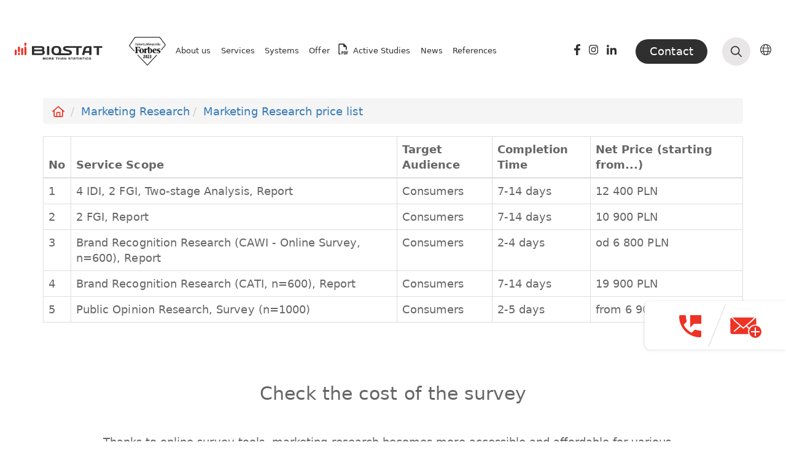

--- FILE ---
content_type: text/html; charset=UTF-8
request_url: https://www.biostat.com.pl/marketing-research-price-list.php
body_size: 34358
content:
<!DOCTYPE html>
<html lang="en">
<head>
	<script>var STYLES = [];</script>
	<title>Marketing Research price list</title>

<meta property="og:title" content="Marketing Research price list">
<meta property="og:url" content="https://www.biostat.com.pl/marketing-research-price-list.php">

	<meta property="og:image" content="https://www.biostat.com.pl/assets/img/og-biostat-home.jpg">

<meta property="og:description" content="Marketing Research price list">
<meta property="og:type" content="website">
<meta name="viewport" content="width=device-width, initial-scale=1">
<meta http-equiv="Content-type" content="text/html; charset=UTF-8">
<meta name="description" content="Marketing Research price list">
<meta name="keywords" content="">
<meta name="robots" content="INDEX, FOLLOW">
<meta name="theme-color" content="#ee3224">
<meta name="google-site-verification" content="xSU8iv9fDXrz4ajSjHi-v5I12bmWBKgVqh-ndPVZ7cw">
<link rel="shortcut icon" href="/assets/img/favicon.ico?t=2">
<link rel="canonical" href="https://www.biostat.com.pl/marketing-research-price-list.php">

<script>
const LANGUAGE = 'en';
</script>

<!-- Global site tag (gtag.js) - AdWords: 1069273600 -->
<script async src="https://www.googletagmanager.com/gtag/js?id=AW-1069273600"></script>
<script>
  window.dataLayer = window.dataLayer || [];
  function gtag(){dataLayer.push(arguments);}
  gtag('js', new Date());
  gtag('config', 'AW-1069273600');
</script>
<meta name="robots" content="max-snippet:30, max-image-preview:large">
<link rel="alternate" type="application/rss+xml" href="https://www.biostat.com.pl/rss/index/">

	<style>/*!
 * Bootstrap v3.3.7 (//getbootstrap.com)
 * Copyright 2011-2016 Twitter, Inc.
 * Licensed under MIT (https://github.com/twbs/bootstrap/blob/master/LICENSE)
 *//*! normalize.css v3.0.3 | MIT License | github.com/necolas/normalize.css */html{font-family:sans-serif;-webkit-text-size-adjust:100%;-ms-text-size-adjust:100%}body{margin:0}article,aside,details,figcaption,figure,footer,header,hgroup,main,menu,nav,section,summary{display:block}audio,canvas,progress,video{display:inline-block;vertical-align:baseline}audio:not([controls]){display:none;height:0}[hidden],template{display:none}a{background-color:transparent}a:active,a:hover{outline:0}abbr[title]{border-bottom:1px dotted}b,strong{font-weight:700}dfn{font-style:italic}h1{margin:.67em 0;font-size:2em}mark{color:#000;background:#ff0}small{font-size:80%}sub,sup{position:relative;font-size:75%;line-height:0;vertical-align:baseline}sup{top:-.5em}sub{bottom:-.25em}img{border:0}svg:not(:root){overflow:hidden}figure{margin:1em 40px}hr{height:0;-webkit-box-sizing:content-box;-moz-box-sizing:content-box;box-sizing:content-box}pre{overflow:auto}code,kbd,pre,samp{font-family:monospace,monospace;font-size:1em}button,input,optgroup,select,textarea{margin:0;font:inherit;color:inherit}button{overflow:visible}button,select{text-transform:none}button,html input[type=button],input[type=reset],input[type=submit]{-webkit-appearance:button;cursor:pointer}button[disabled],html input[disabled]{cursor:default}button::-moz-focus-inner,input::-moz-focus-inner{padding:0;border:0}input{line-height:normal}input[type=checkbox],input[type=radio]{-webkit-box-sizing:border-box;-moz-box-sizing:border-box;box-sizing:border-box;padding:0}input[type=number]::-webkit-inner-spin-button,input[type=number]::-webkit-outer-spin-button{height:auto}input[type=search]{-webkit-box-sizing:content-box;-moz-box-sizing:content-box;box-sizing:content-box;-webkit-appearance:textfield}input[type=search]::-webkit-search-cancel-button,input[type=search]::-webkit-search-decoration{-webkit-appearance:none}fieldset{padding:.35em .625em .75em;margin:0 2px;border:1px solid silver}legend{padding:0;border:0}textarea{overflow:auto}optgroup{font-weight:700}table{border-spacing:0;border-collapse:collapse}td,th{padding:0}/*! Source: https://github.com/h5bp/html5-boilerplate/blob/master/src/css/main.css */@media print{*,:after,:before{color:#000!important;text-shadow:none!important;background:0 0!important;-webkit-box-shadow:none!important;box-shadow:none!important}a,a:visited{text-decoration:underline}a[href]:after{content:" (" attr(href) ")"}abbr[title]:after{content:" (" attr(title) ")"}a[href^="javascript:"]:after,a[href^="#"]:after{content:""}blockquote,pre{border:1px solid #999;page-break-inside:avoid}thead{display:table-header-group}img,tr{page-break-inside:avoid}img{max-width:100%!important}h2,h3,p{orphans:3;widows:3}h2,h3{page-break-after:avoid}.navbar{display:none}.btn>.caret,.dropup>.btn>.caret{border-top-color:#000!important}.label{border:1px solid #000}.table{border-collapse:collapse!important}.table td,.table th{background-color:#fff!important}.table-bordered td,.table-bordered th{border:1px solid #ddd!important}}*{-webkit-box-sizing:border-box;-moz-box-sizing:border-box;box-sizing:border-box}:after,:before{-webkit-box-sizing:border-box;-moz-box-sizing:border-box;box-sizing:border-box}html{font-size:10px;-webkit-tap-highlight-color:rgba(0,0,0,0)}body{font-family:"Helvetica Neue",Helvetica,Arial,sans-serif;font-size:14px;line-height:1.42857143;color:#333;background-color:#fff}button,input,select,textarea{font-family:inherit;font-size:inherit;line-height:inherit}a{color:#337ab7;text-decoration:none}a:focus,a:hover{color:#23527c;text-decoration:underline}a:focus{outline:5px auto -webkit-focus-ring-color;outline-offset:-2px}figure{margin:0}img{vertical-align:middle}.carousel-inner>.item>a>img,.carousel-inner>.item>img,.img-responsive,.thumbnail a>img,.thumbnail>img{display:block;max-width:100%;height:auto}.img-rounded{border-radius:6px}.img-thumbnail{display:inline-block;max-width:100%;height:auto;padding:4px;line-height:1.42857143;background-color:#fff;border:1px solid #ddd;border-radius:4px;-webkit-transition:all .2s ease-in-out;-o-transition:all .2s ease-in-out;transition:all .2s ease-in-out}.img-circle{border-radius:50%}hr{margin-top:20px;margin-bottom:20px;border:0;border-top:1px solid #eee}.sr-only{position:absolute;width:1px;height:1px;padding:0;margin:-1px;overflow:hidden;clip:rect(0,0,0,0);border:0}.sr-only-focusable:active,.sr-only-focusable:focus{position:static;width:auto;height:auto;margin:0;overflow:visible;clip:auto}[role=button]{cursor:pointer}.h1,.h2,.h3,.h4,.h5,.h6,h1,h2,h3,h4,h5,h6{font-family:inherit;font-weight:500;line-height:1.1;color:inherit}.h1 .small,.h1 small,.h2 .small,.h2 small,.h3 .small,.h3 small,.h4 .small,.h4 small,.h5 .small,.h5 small,.h6 .small,.h6 small,h1 .small,h1 small,h2 .small,h2 small,h3 .small,h3 small,h4 .small,h4 small,h5 .small,h5 small,h6 .small,h6 small{font-weight:400;line-height:1;color:#777}.h1,.h2,.h3,h1,h2,h3{margin-top:20px;margin-bottom:10px}.h1 .small,.h1 small,.h2 .small,.h2 small,.h3 .small,.h3 small,h1 .small,h1 small,h2 .small,h2 small,h3 .small,h3 small{font-size:65%}.h4,.h5,.h6,h4,h5,h6{margin-top:10px;margin-bottom:10px}.h4 .small,.h4 small,.h5 .small,.h5 small,.h6 .small,.h6 small,h4 .small,h4 small,h5 .small,h5 small,h6 .small,h6 small{font-size:75%}.h1,h1{font-size:36px}.h2,h2{font-size:30px}.h3,h3{font-size:24px}.h4,h4{font-size:18px}.h5,h5{font-size:14px}.h6,h6{font-size:12px}p{margin:0 0 10px}.lead{margin-bottom:20px;font-size:16px;font-weight:300;line-height:1.4}@media (min-width:768px){.lead{font-size:21px}}.small,small{font-size:85%}.mark,mark{padding:.2em;background-color:#fcf8e3}.text-left{text-align:left}.text-right{text-align:right}.text-center{text-align:center}.text-justify{text-align:justify}.text-nowrap{white-space:nowrap}.text-lowercase{text-transform:lowercase}.text-uppercase{text-transform:uppercase}.text-capitalize{text-transform:capitalize}.text-muted{color:#777}.text-primary{color:#337ab7}a.text-primary:focus,a.text-primary:hover{color:#286090}.text-success{color:#3c763d}a.text-success:focus,a.text-success:hover{color:#2b542c}.text-info{color:#31708f}a.text-info:focus,a.text-info:hover{color:#245269}.text-warning{color:#8a6d3b}a.text-warning:focus,a.text-warning:hover{color:#66512c}.text-danger{color:#a94442}a.text-danger:focus,a.text-danger:hover{color:#843534}.bg-primary{color:#fff;background-color:#337ab7}a.bg-primary:focus,a.bg-primary:hover{background-color:#286090}.bg-success{background-color:#dff0d8}a.bg-success:focus,a.bg-success:hover{background-color:#c1e2b3}.bg-info{background-color:#d9edf7}a.bg-info:focus,a.bg-info:hover{background-color:#afd9ee}.bg-warning{background-color:#fcf8e3}a.bg-warning:focus,a.bg-warning:hover{background-color:#f7ecb5}.bg-danger{background-color:#f2dede}a.bg-danger:focus,a.bg-danger:hover{background-color:#e4b9b9}.page-header{padding-bottom:9px;margin:40px 0 20px;border-bottom:1px solid #eee}ol,ul{margin-top:0;margin-bottom:10px}ol ol,ol ul,ul ol,ul ul{margin-bottom:0}.list-unstyled{padding-left:0;list-style:none}.list-inline{padding-left:0;margin-left:-5px;list-style:none}.list-inline>li{display:inline-block;padding-right:5px;padding-left:5px}dl{margin-top:0;margin-bottom:20px}dd,dt{line-height:1.42857143}dt{font-weight:700}dd{margin-left:0}@media (min-width:768px){.dl-horizontal dt{float:left;width:160px;overflow:hidden;clear:left;text-align:right;text-overflow:ellipsis;white-space:nowrap}.dl-horizontal dd{margin-left:180px}}abbr[data-original-title],abbr[title]{cursor:help;border-bottom:1px dotted #777}.initialism{font-size:90%;text-transform:uppercase}blockquote{padding:10px 20px;margin:0 0 20px;font-size:17.5px;border-left:5px solid #eee}blockquote ol:last-child,blockquote p:last-child,blockquote ul:last-child{margin-bottom:0}blockquote .small,blockquote footer,blockquote small{display:block;font-size:80%;line-height:1.42857143;color:#777}blockquote .small:before,blockquote footer:before,blockquote small:before{content:'\2014 \00A0'}.blockquote-reverse,blockquote.pull-right{padding-right:15px;padding-left:0;text-align:right;border-right:5px solid #eee;border-left:0}.blockquote-reverse .small:before,.blockquote-reverse footer:before,.blockquote-reverse small:before,blockquote.pull-right .small:before,blockquote.pull-right footer:before,blockquote.pull-right small:before{content:''}.blockquote-reverse .small:after,.blockquote-reverse footer:after,.blockquote-reverse small:after,blockquote.pull-right .small:after,blockquote.pull-right footer:after,blockquote.pull-right small:after{content:'\00A0 \2014'}address{margin-bottom:20px;font-style:normal;line-height:1.42857143}code,kbd,pre,samp{font-family:Menlo,Monaco,Consolas,"Courier New",monospace}code{padding:2px 4px;font-size:90%;color:#c7254e;background-color:#f9f2f4;border-radius:4px}kbd{padding:2px 4px;font-size:90%;color:#fff;background-color:#333;border-radius:3px;-webkit-box-shadow:inset 0 -1px 0 rgba(0,0,0,.25);box-shadow:inset 0 -1px 0 rgba(0,0,0,.25)}kbd kbd{padding:0;font-size:100%;font-weight:700;-webkit-box-shadow:none;box-shadow:none}pre{display:block;padding:9.5px;margin:0 0 10px;font-size:13px;line-height:1.42857143;color:#333;word-break:break-all;word-wrap:break-word;background-color:#f5f5f5;border:1px solid #ccc;border-radius:4px}pre code{padding:0;font-size:inherit;color:inherit;white-space:pre-wrap;background-color:transparent;border-radius:0}.pre-scrollable{max-height:340px;overflow-y:scroll}.container{padding-right:15px;padding-left:15px;margin-right:auto;margin-left:auto}@media (min-width:768px){.container{width:750px}}@media (min-width:992px){.container{width:970px}}@media (min-width:1200px){.container{width:1170px}}.container-fluid{padding-right:15px;padding-left:15px;margin-right:auto;margin-left:auto}.row{margin-right:-15px;margin-left:-15px}.col-lg-1,.col-lg-10,.col-lg-11,.col-lg-12,.col-lg-2,.col-lg-3,.col-lg-4,.col-lg-5,.col-lg-6,.col-lg-7,.col-lg-8,.col-lg-9,.col-md-1,.col-md-10,.col-md-11,.col-md-12,.col-md-2,.col-md-3,.col-md-4,.col-md-5,.col-md-6,.col-md-7,.col-md-8,.col-md-9,.col-sm-1,.col-sm-10,.col-sm-11,.col-sm-12,.col-sm-2,.col-sm-3,.col-sm-4,.col-sm-5,.col-sm-6,.col-sm-7,.col-sm-8,.col-sm-9,.col-xs-1,.col-xs-10,.col-xs-11,.col-xs-12,.col-xs-2,.col-xs-3,.col-xs-4,.col-xs-5,.col-xs-6,.col-xs-7,.col-xs-8,.col-xs-9{position:relative;min-height:1px;padding-right:15px;padding-left:15px}.col-xs-1,.col-xs-10,.col-xs-11,.col-xs-12,.col-xs-2,.col-xs-3,.col-xs-4,.col-xs-5,.col-xs-6,.col-xs-7,.col-xs-8,.col-xs-9{float:left}.col-xs-12{width:100%}.col-xs-11{width:91.66666667%}.col-xs-10{width:83.33333333%}.col-xs-9{width:75%}.col-xs-8{width:66.66666667%}.col-xs-7{width:58.33333333%}.col-xs-6{width:50%}.col-xs-5{width:41.66666667%}.col-xs-4{width:33.33333333%}.col-xs-3{width:25%}.col-xs-2{width:16.66666667%}.col-xs-1{width:8.33333333%}.col-xs-pull-12{right:100%}.col-xs-pull-11{right:91.66666667%}.col-xs-pull-10{right:83.33333333%}.col-xs-pull-9{right:75%}.col-xs-pull-8{right:66.66666667%}.col-xs-pull-7{right:58.33333333%}.col-xs-pull-6{right:50%}.col-xs-pull-5{right:41.66666667%}.col-xs-pull-4{right:33.33333333%}.col-xs-pull-3{right:25%}.col-xs-pull-2{right:16.66666667%}.col-xs-pull-1{right:8.33333333%}.col-xs-pull-0{right:auto}.col-xs-push-12{left:100%}.col-xs-push-11{left:91.66666667%}.col-xs-push-10{left:83.33333333%}.col-xs-push-9{left:75%}.col-xs-push-8{left:66.66666667%}.col-xs-push-7{left:58.33333333%}.col-xs-push-6{left:50%}.col-xs-push-5{left:41.66666667%}.col-xs-push-4{left:33.33333333%}.col-xs-push-3{left:25%}.col-xs-push-2{left:16.66666667%}.col-xs-push-1{left:8.33333333%}.col-xs-push-0{left:auto}.col-xs-offset-12{margin-left:100%}.col-xs-offset-11{margin-left:91.66666667%}.col-xs-offset-10{margin-left:83.33333333%}.col-xs-offset-9{margin-left:75%}.col-xs-offset-8{margin-left:66.66666667%}.col-xs-offset-7{margin-left:58.33333333%}.col-xs-offset-6{margin-left:50%}.col-xs-offset-5{margin-left:41.66666667%}.col-xs-offset-4{margin-left:33.33333333%}.col-xs-offset-3{margin-left:25%}.col-xs-offset-2{margin-left:16.66666667%}.col-xs-offset-1{margin-left:8.33333333%}.col-xs-offset-0{margin-left:0}@media (min-width:768px){.col-sm-1,.col-sm-10,.col-sm-11,.col-sm-12,.col-sm-2,.col-sm-3,.col-sm-4,.col-sm-5,.col-sm-6,.col-sm-7,.col-sm-8,.col-sm-9{float:left}.col-sm-12{width:100%}.col-sm-11{width:91.66666667%}.col-sm-10{width:83.33333333%}.col-sm-9{width:75%}.col-sm-8{width:66.66666667%}.col-sm-7{width:58.33333333%}.col-sm-6{width:50%}.col-sm-5{width:41.66666667%}.col-sm-4{width:33.33333333%}.col-sm-3{width:25%}.col-sm-2{width:16.66666667%}.col-sm-1{width:8.33333333%}.col-sm-pull-12{right:100%}.col-sm-pull-11{right:91.66666667%}.col-sm-pull-10{right:83.33333333%}.col-sm-pull-9{right:75%}.col-sm-pull-8{right:66.66666667%}.col-sm-pull-7{right:58.33333333%}.col-sm-pull-6{right:50%}.col-sm-pull-5{right:41.66666667%}.col-sm-pull-4{right:33.33333333%}.col-sm-pull-3{right:25%}.col-sm-pull-2{right:16.66666667%}.col-sm-pull-1{right:8.33333333%}.col-sm-pull-0{right:auto}.col-sm-push-12{left:100%}.col-sm-push-11{left:91.66666667%}.col-sm-push-10{left:83.33333333%}.col-sm-push-9{left:75%}.col-sm-push-8{left:66.66666667%}.col-sm-push-7{left:58.33333333%}.col-sm-push-6{left:50%}.col-sm-push-5{left:41.66666667%}.col-sm-push-4{left:33.33333333%}.col-sm-push-3{left:25%}.col-sm-push-2{left:16.66666667%}.col-sm-push-1{left:8.33333333%}.col-sm-push-0{left:auto}.col-sm-offset-12{margin-left:100%}.col-sm-offset-11{margin-left:91.66666667%}.col-sm-offset-10{margin-left:83.33333333%}.col-sm-offset-9{margin-left:75%}.col-sm-offset-8{margin-left:66.66666667%}.col-sm-offset-7{margin-left:58.33333333%}.col-sm-offset-6{margin-left:50%}.col-sm-offset-5{margin-left:41.66666667%}.col-sm-offset-4{margin-left:33.33333333%}.col-sm-offset-3{margin-left:25%}.col-sm-offset-2{margin-left:16.66666667%}.col-sm-offset-1{margin-left:8.33333333%}.col-sm-offset-0{margin-left:0}}@media (min-width:992px){.col-md-1,.col-md-10,.col-md-11,.col-md-12,.col-md-2,.col-md-3,.col-md-4,.col-md-5,.col-md-6,.col-md-7,.col-md-8,.col-md-9{float:left}.col-md-12{width:100%}.col-md-11{width:91.66666667%}.col-md-10{width:83.33333333%}.col-md-9{width:75%}.col-md-8{width:66.66666667%}.col-md-7{width:58.33333333%}.col-md-6{width:50%}.col-md-5{width:41.66666667%}.col-md-4{width:33.33333333%}.col-md-3{width:25%}.col-md-2{width:16.66666667%}.col-md-1{width:8.33333333%}.col-md-pull-12{right:100%}.col-md-pull-11{right:91.66666667%}.col-md-pull-10{right:83.33333333%}.col-md-pull-9{right:75%}.col-md-pull-8{right:66.66666667%}.col-md-pull-7{right:58.33333333%}.col-md-pull-6{right:50%}.col-md-pull-5{right:41.66666667%}.col-md-pull-4{right:33.33333333%}.col-md-pull-3{right:25%}.col-md-pull-2{right:16.66666667%}.col-md-pull-1{right:8.33333333%}.col-md-pull-0{right:auto}.col-md-push-12{left:100%}.col-md-push-11{left:91.66666667%}.col-md-push-10{left:83.33333333%}.col-md-push-9{left:75%}.col-md-push-8{left:66.66666667%}.col-md-push-7{left:58.33333333%}.col-md-push-6{left:50%}.col-md-push-5{left:41.66666667%}.col-md-push-4{left:33.33333333%}.col-md-push-3{left:25%}.col-md-push-2{left:16.66666667%}.col-md-push-1{left:8.33333333%}.col-md-push-0{left:auto}.col-md-offset-12{margin-left:100%}.col-md-offset-11{margin-left:91.66666667%}.col-md-offset-10{margin-left:83.33333333%}.col-md-offset-9{margin-left:75%}.col-md-offset-8{margin-left:66.66666667%}.col-md-offset-7{margin-left:58.33333333%}.col-md-offset-6{margin-left:50%}.col-md-offset-5{margin-left:41.66666667%}.col-md-offset-4{margin-left:33.33333333%}.col-md-offset-3{margin-left:25%}.col-md-offset-2{margin-left:16.66666667%}.col-md-offset-1{margin-left:8.33333333%}.col-md-offset-0{margin-left:0}}@media (min-width:1200px){.col-lg-1,.col-lg-10,.col-lg-11,.col-lg-12,.col-lg-2,.col-lg-3,.col-lg-4,.col-lg-5,.col-lg-6,.col-lg-7,.col-lg-8,.col-lg-9{float:left}.col-lg-12{width:100%}.col-lg-11{width:91.66666667%}.col-lg-10{width:83.33333333%}.col-lg-9{width:75%}.col-lg-8{width:66.66666667%}.col-lg-7{width:58.33333333%}.col-lg-6{width:50%}.col-lg-5{width:41.66666667%}.col-lg-4{width:33.33333333%}.col-lg-3{width:25%}.col-lg-2{width:16.66666667%}.col-lg-1{width:8.33333333%}.col-lg-pull-12{right:100%}.col-lg-pull-11{right:91.66666667%}.col-lg-pull-10{right:83.33333333%}.col-lg-pull-9{right:75%}.col-lg-pull-8{right:66.66666667%}.col-lg-pull-7{right:58.33333333%}.col-lg-pull-6{right:50%}.col-lg-pull-5{right:41.66666667%}.col-lg-pull-4{right:33.33333333%}.col-lg-pull-3{right:25%}.col-lg-pull-2{right:16.66666667%}.col-lg-pull-1{right:8.33333333%}.col-lg-pull-0{right:auto}.col-lg-push-12{left:100%}.col-lg-push-11{left:91.66666667%}.col-lg-push-10{left:83.33333333%}.col-lg-push-9{left:75%}.col-lg-push-8{left:66.66666667%}.col-lg-push-7{left:58.33333333%}.col-lg-push-6{left:50%}.col-lg-push-5{left:41.66666667%}.col-lg-push-4{left:33.33333333%}.col-lg-push-3{left:25%}.col-lg-push-2{left:16.66666667%}.col-lg-push-1{left:8.33333333%}.col-lg-push-0{left:auto}.col-lg-offset-12{margin-left:100%}.col-lg-offset-11{margin-left:91.66666667%}.col-lg-offset-10{margin-left:83.33333333%}.col-lg-offset-9{margin-left:75%}.col-lg-offset-8{margin-left:66.66666667%}.col-lg-offset-7{margin-left:58.33333333%}.col-lg-offset-6{margin-left:50%}.col-lg-offset-5{margin-left:41.66666667%}.col-lg-offset-4{margin-left:33.33333333%}.col-lg-offset-3{margin-left:25%}.col-lg-offset-2{margin-left:16.66666667%}.col-lg-offset-1{margin-left:8.33333333%}.col-lg-offset-0{margin-left:0}}table{background-color:transparent}caption{padding-top:8px;padding-bottom:8px;color:#777;text-align:left}th{text-align:left}.table{width:100%;max-width:100%;margin-bottom:20px}.table>tbody>tr>td,.table>tbody>tr>th,.table>tfoot>tr>td,.table>tfoot>tr>th,.table>thead>tr>td,.table>thead>tr>th{padding:8px;line-height:1.42857143;vertical-align:top;border-top:1px solid #ddd}.table>thead>tr>th{vertical-align:bottom;border-bottom:2px solid #ddd}.table>caption+thead>tr:first-child>td,.table>caption+thead>tr:first-child>th,.table>colgroup+thead>tr:first-child>td,.table>colgroup+thead>tr:first-child>th,.table>thead:first-child>tr:first-child>td,.table>thead:first-child>tr:first-child>th{border-top:0}.table>tbody+tbody{border-top:2px solid #ddd}.table .table{background-color:#fff}.table-condensed>tbody>tr>td,.table-condensed>tbody>tr>th,.table-condensed>tfoot>tr>td,.table-condensed>tfoot>tr>th,.table-condensed>thead>tr>td,.table-condensed>thead>tr>th{padding:5px}.table-bordered{border:1px solid #ddd}.table-bordered>tbody>tr>td,.table-bordered>tbody>tr>th,.table-bordered>tfoot>tr>td,.table-bordered>tfoot>tr>th,.table-bordered>thead>tr>td,.table-bordered>thead>tr>th{border:1px solid #ddd}.table-bordered>thead>tr>td,.table-bordered>thead>tr>th{border-bottom-width:2px}.table-striped>tbody>tr:nth-of-type(odd){background-color:#f9f9f9}.table-hover>tbody>tr:hover{background-color:#f5f5f5}table col[class*=col-]{position:static;display:table-column;float:none}table td[class*=col-],table th[class*=col-]{position:static;display:table-cell;float:none}.table>tbody>tr.active>td,.table>tbody>tr.active>th,.table>tbody>tr>td.active,.table>tbody>tr>th.active,.table>tfoot>tr.active>td,.table>tfoot>tr.active>th,.table>tfoot>tr>td.active,.table>tfoot>tr>th.active,.table>thead>tr.active>td,.table>thead>tr.active>th,.table>thead>tr>td.active,.table>thead>tr>th.active{background-color:#f5f5f5}.table-hover>tbody>tr.active:hover>td,.table-hover>tbody>tr.active:hover>th,.table-hover>tbody>tr:hover>.active,.table-hover>tbody>tr>td.active:hover,.table-hover>tbody>tr>th.active:hover{background-color:#e8e8e8}.table>tbody>tr.success>td,.table>tbody>tr.success>th,.table>tbody>tr>td.success,.table>tbody>tr>th.success,.table>tfoot>tr.success>td,.table>tfoot>tr.success>th,.table>tfoot>tr>td.success,.table>tfoot>tr>th.success,.table>thead>tr.success>td,.table>thead>tr.success>th,.table>thead>tr>td.success,.table>thead>tr>th.success{background-color:#dff0d8}.table-hover>tbody>tr.success:hover>td,.table-hover>tbody>tr.success:hover>th,.table-hover>tbody>tr:hover>.success,.table-hover>tbody>tr>td.success:hover,.table-hover>tbody>tr>th.success:hover{background-color:#d0e9c6}.table>tbody>tr.info>td,.table>tbody>tr.info>th,.table>tbody>tr>td.info,.table>tbody>tr>th.info,.table>tfoot>tr.info>td,.table>tfoot>tr.info>th,.table>tfoot>tr>td.info,.table>tfoot>tr>th.info,.table>thead>tr.info>td,.table>thead>tr.info>th,.table>thead>tr>td.info,.table>thead>tr>th.info{background-color:#d9edf7}.table-hover>tbody>tr.info:hover>td,.table-hover>tbody>tr.info:hover>th,.table-hover>tbody>tr:hover>.info,.table-hover>tbody>tr>td.info:hover,.table-hover>tbody>tr>th.info:hover{background-color:#c4e3f3}.table>tbody>tr.warning>td,.table>tbody>tr.warning>th,.table>tbody>tr>td.warning,.table>tbody>tr>th.warning,.table>tfoot>tr.warning>td,.table>tfoot>tr.warning>th,.table>tfoot>tr>td.warning,.table>tfoot>tr>th.warning,.table>thead>tr.warning>td,.table>thead>tr.warning>th,.table>thead>tr>td.warning,.table>thead>tr>th.warning{background-color:#fcf8e3}.table-hover>tbody>tr.warning:hover>td,.table-hover>tbody>tr.warning:hover>th,.table-hover>tbody>tr:hover>.warning,.table-hover>tbody>tr>td.warning:hover,.table-hover>tbody>tr>th.warning:hover{background-color:#faf2cc}.table>tbody>tr.danger>td,.table>tbody>tr.danger>th,.table>tbody>tr>td.danger,.table>tbody>tr>th.danger,.table>tfoot>tr.danger>td,.table>tfoot>tr.danger>th,.table>tfoot>tr>td.danger,.table>tfoot>tr>th.danger,.table>thead>tr.danger>td,.table>thead>tr.danger>th,.table>thead>tr>td.danger,.table>thead>tr>th.danger{background-color:#f2dede}.table-hover>tbody>tr.danger:hover>td,.table-hover>tbody>tr.danger:hover>th,.table-hover>tbody>tr:hover>.danger,.table-hover>tbody>tr>td.danger:hover,.table-hover>tbody>tr>th.danger:hover{background-color:#ebcccc}.table-responsive{min-height:.01%;overflow-x:auto}@media screen and (max-width:767px){.table-responsive{width:100%;margin-bottom:15px;overflow-y:hidden;-ms-overflow-style:-ms-autohiding-scrollbar;border:1px solid #ddd}.table-responsive>.table{margin-bottom:0}.table-responsive>.table>tbody>tr>td,.table-responsive>.table>tbody>tr>th,.table-responsive>.table>tfoot>tr>td,.table-responsive>.table>tfoot>tr>th,.table-responsive>.table>thead>tr>td,.table-responsive>.table>thead>tr>th{white-space:nowrap}.table-responsive>.table-bordered{border:0}.table-responsive>.table-bordered>tbody>tr>td:first-child,.table-responsive>.table-bordered>tbody>tr>th:first-child,.table-responsive>.table-bordered>tfoot>tr>td:first-child,.table-responsive>.table-bordered>tfoot>tr>th:first-child,.table-responsive>.table-bordered>thead>tr>td:first-child,.table-responsive>.table-bordered>thead>tr>th:first-child{border-left:0}.table-responsive>.table-bordered>tbody>tr>td:last-child,.table-responsive>.table-bordered>tbody>tr>th:last-child,.table-responsive>.table-bordered>tfoot>tr>td:last-child,.table-responsive>.table-bordered>tfoot>tr>th:last-child,.table-responsive>.table-bordered>thead>tr>td:last-child,.table-responsive>.table-bordered>thead>tr>th:last-child{border-right:0}.table-responsive>.table-bordered>tbody>tr:last-child>td,.table-responsive>.table-bordered>tbody>tr:last-child>th,.table-responsive>.table-bordered>tfoot>tr:last-child>td,.table-responsive>.table-bordered>tfoot>tr:last-child>th{border-bottom:0}}fieldset{min-width:0;padding:0;margin:0;border:0}legend{display:block;width:100%;padding:0;margin-bottom:20px;font-size:21px;line-height:inherit;color:#333;border:0;border-bottom:1px solid #e5e5e5}label{display:inline-block;max-width:100%;margin-bottom:5px;font-weight:700}input[type=search]{-webkit-box-sizing:border-box;-moz-box-sizing:border-box;box-sizing:border-box}input[type=checkbox],input[type=radio]{margin:4px 0 0;margin-top:1px;line-height:normal}input[type=file]{display:block}input[type=range]{display:block;width:100%}select[multiple],select[size]{height:auto}input[type=file]:focus,input[type=checkbox]:focus,input[type=radio]:focus{outline:5px auto -webkit-focus-ring-color;outline-offset:-2px}output{display:block;padding-top:7px;font-size:14px;line-height:1.42857143;color:#555}.form-control{display:block;width:100%;height:34px;padding:6px 12px;font-size:14px;line-height:1.42857143;color:#555;background-color:#fff;background-image:none;border:1px solid #ccc;border-radius:4px;-webkit-box-shadow:inset 0 1px 1px rgba(0,0,0,.075);box-shadow:inset 0 1px 1px rgba(0,0,0,.075);-webkit-transition:border-color ease-in-out .15s,-webkit-box-shadow ease-in-out .15s;-o-transition:border-color ease-in-out .15s,box-shadow ease-in-out .15s;transition:border-color ease-in-out .15s,box-shadow ease-in-out .15s}.form-control:focus{border-color:#66afe9;outline:0;-webkit-box-shadow:inset 0 1px 1px rgba(0,0,0,.075),0 0 8px rgba(102,175,233,.6);box-shadow:inset 0 1px 1px rgba(0,0,0,.075),0 0 8px rgba(102,175,233,.6)}.form-control::-moz-placeholder{color:#999;opacity:1}.form-control:-ms-input-placeholder{color:#999}.form-control::-webkit-input-placeholder{color:#999}.form-control::-ms-expand{background-color:transparent;border:0}.form-control[disabled],.form-control[readonly],fieldset[disabled] .form-control{background-color:#eee;opacity:1}.form-control[disabled],fieldset[disabled] .form-control{cursor:not-allowed}textarea.form-control{height:auto}input[type=search]{-webkit-appearance:none}@media screen and (-webkit-min-device-pixel-ratio:0){input[type=date].form-control,input[type=time].form-control,input[type=datetime-local].form-control,input[type=month].form-control{line-height:34px}.input-group-sm input[type=date],.input-group-sm input[type=time],.input-group-sm input[type=datetime-local],.input-group-sm input[type=month],input[type=date].input-sm,input[type=time].input-sm,input[type=datetime-local].input-sm,input[type=month].input-sm{line-height:30px}.input-group-lg input[type=date],.input-group-lg input[type=time],.input-group-lg input[type=datetime-local],.input-group-lg input[type=month],input[type=date].input-lg,input[type=time].input-lg,input[type=datetime-local].input-lg,input[type=month].input-lg{line-height:46px}}.form-group{margin-bottom:15px}.checkbox,.radio{position:relative;display:block;margin-top:10px;margin-bottom:10px}.checkbox label,.radio label{min-height:20px;padding-left:20px;margin-bottom:0;font-weight:400;cursor:pointer}.checkbox input[type=checkbox],.checkbox-inline input[type=checkbox],.radio input[type=radio],.radio-inline input[type=radio]{position:absolute;margin-top:4px;margin-left:-20px}.checkbox+.checkbox,.radio+.radio{margin-top:-5px}.checkbox-inline,.radio-inline{position:relative;display:inline-block;padding-left:20px;margin-bottom:0;font-weight:400;vertical-align:middle;cursor:pointer}.checkbox-inline+.checkbox-inline,.radio-inline+.radio-inline{margin-top:0;margin-left:10px}fieldset[disabled] input[type=checkbox],fieldset[disabled] input[type=radio],input[type=checkbox].disabled,input[type=checkbox][disabled],input[type=radio].disabled,input[type=radio][disabled]{cursor:not-allowed}.checkbox-inline.disabled,.radio-inline.disabled,fieldset[disabled] .checkbox-inline,fieldset[disabled] .radio-inline{cursor:not-allowed}.checkbox.disabled label,.radio.disabled label,fieldset[disabled] .checkbox label,fieldset[disabled] .radio label{cursor:not-allowed}.form-control-static{min-height:34px;padding-top:7px;padding-bottom:7px;margin-bottom:0}.form-control-static.input-lg,.form-control-static.input-sm{padding-right:0;padding-left:0}.input-sm{height:30px;padding:5px 10px;font-size:12px;line-height:1.5;border-radius:3px}select.input-sm{height:30px;line-height:30px}select[multiple].input-sm,textarea.input-sm{height:auto}.form-group-sm .form-control{height:30px;padding:5px 10px;font-size:12px;line-height:1.5;border-radius:3px}.form-group-sm select.form-control{height:30px;line-height:30px}.form-group-sm select[multiple].form-control,.form-group-sm textarea.form-control{height:auto}.form-group-sm .form-control-static{height:30px;min-height:32px;padding:6px 10px;font-size:12px;line-height:1.5}.input-lg{height:46px;padding:10px 16px;font-size:18px;line-height:1.3333333;border-radius:6px}select.input-lg{height:46px;line-height:46px}select[multiple].input-lg,textarea.input-lg{height:auto}.form-group-lg .form-control{height:46px;padding:10px 16px;font-size:18px;line-height:1.3333333;border-radius:6px}.form-group-lg select.form-control{height:46px;line-height:46px}.form-group-lg select[multiple].form-control,.form-group-lg textarea.form-control{height:auto}.form-group-lg .form-control-static{height:46px;min-height:38px;padding:11px 16px;font-size:18px;line-height:1.3333333}.has-feedback{position:relative}.has-feedback .form-control{padding-right:42.5px}.form-control-feedback{position:absolute;top:0;right:0;z-index:2;display:block;width:34px;height:34px;line-height:34px;text-align:center;pointer-events:none}.form-group-lg .form-control+.form-control-feedback,.input-group-lg+.form-control-feedback,.input-lg+.form-control-feedback{width:46px;height:46px;line-height:46px}.form-group-sm .form-control+.form-control-feedback,.input-group-sm+.form-control-feedback,.input-sm+.form-control-feedback{width:30px;height:30px;line-height:30px}.has-success .checkbox,.has-success .checkbox-inline,.has-success .control-label,.has-success .help-block,.has-success .radio,.has-success .radio-inline,.has-success.checkbox label,.has-success.checkbox-inline label,.has-success.radio label,.has-success.radio-inline label{color:#3c763d}.has-success .form-control{border-color:#3c763d;-webkit-box-shadow:inset 0 1px 1px rgba(0,0,0,.075);box-shadow:inset 0 1px 1px rgba(0,0,0,.075)}.has-success .form-control:focus{border-color:#2b542c;-webkit-box-shadow:inset 0 1px 1px rgba(0,0,0,.075),0 0 6px #67b168;box-shadow:inset 0 1px 1px rgba(0,0,0,.075),0 0 6px #67b168}.has-success .input-group-addon{color:#3c763d;background-color:#dff0d8;border-color:#3c763d}.has-success .form-control-feedback{color:#3c763d}.has-warning .checkbox,.has-warning .checkbox-inline,.has-warning .control-label,.has-warning .help-block,.has-warning .radio,.has-warning .radio-inline,.has-warning.checkbox label,.has-warning.checkbox-inline label,.has-warning.radio label,.has-warning.radio-inline label{color:#8a6d3b}.has-warning .form-control{border-color:#8a6d3b;-webkit-box-shadow:inset 0 1px 1px rgba(0,0,0,.075);box-shadow:inset 0 1px 1px rgba(0,0,0,.075)}.has-warning .form-control:focus{border-color:#66512c;-webkit-box-shadow:inset 0 1px 1px rgba(0,0,0,.075),0 0 6px #c0a16b;box-shadow:inset 0 1px 1px rgba(0,0,0,.075),0 0 6px #c0a16b}.has-warning .input-group-addon{color:#8a6d3b;background-color:#fcf8e3;border-color:#8a6d3b}.has-warning .form-control-feedback{color:#8a6d3b}.has-error .checkbox,.has-error .checkbox-inline,.has-error .control-label,.has-error .help-block,.has-error .radio,.has-error .radio-inline,.has-error.checkbox label,.has-error.checkbox-inline label,.has-error.radio label,.has-error.radio-inline label{color:#a94442}.has-error .form-control{border-color:#a94442;-webkit-box-shadow:inset 0 1px 1px rgba(0,0,0,.075);box-shadow:inset 0 1px 1px rgba(0,0,0,.075)}.has-error .form-control:focus{border-color:#843534;-webkit-box-shadow:inset 0 1px 1px rgba(0,0,0,.075),0 0 6px #ce8483;box-shadow:inset 0 1px 1px rgba(0,0,0,.075),0 0 6px #ce8483}.has-error .input-group-addon{color:#a94442;background-color:#f2dede;border-color:#a94442}.has-error .form-control-feedback{color:#a94442}.has-feedback label~.form-control-feedback{top:25px}.has-feedback label.sr-only~.form-control-feedback{top:0}.help-block{display:block;margin-top:5px;margin-bottom:10px;color:#737373}@media (min-width:768px){.form-inline .form-group{display:inline-block;margin-bottom:0;vertical-align:middle}.form-inline .form-control{display:inline-block;width:auto;vertical-align:middle}.form-inline .form-control-static{display:inline-block}.form-inline .input-group{display:inline-table;vertical-align:middle}.form-inline .input-group .form-control,.form-inline .input-group .input-group-addon,.form-inline .input-group .input-group-btn{width:auto}.form-inline .input-group>.form-control{width:100%}.form-inline .control-label{margin-bottom:0;vertical-align:middle}.form-inline .checkbox,.form-inline .radio{display:inline-block;margin-top:0;margin-bottom:0;vertical-align:middle}.form-inline .checkbox label,.form-inline .radio label{padding-left:0}.form-inline .checkbox input[type=checkbox],.form-inline .radio input[type=radio]{position:relative;margin-left:0}.form-inline .has-feedback .form-control-feedback{top:0}}.form-horizontal .checkbox,.form-horizontal .checkbox-inline,.form-horizontal .radio,.form-horizontal .radio-inline{padding-top:7px;margin-top:0;margin-bottom:0}.form-horizontal .checkbox,.form-horizontal .radio{min-height:27px}.form-horizontal .form-group{margin-right:-15px;margin-left:-15px}@media (min-width:768px){.form-horizontal .control-label{padding-top:7px;margin-bottom:0;text-align:right}}.form-horizontal .has-feedback .form-control-feedback{right:15px}@media (min-width:768px){.form-horizontal .form-group-lg .control-label{padding-top:11px;font-size:18px}}@media (min-width:768px){.form-horizontal .form-group-sm .control-label{padding-top:6px;font-size:12px}}.btn{display:inline-block;padding:6px 12px;margin-bottom:0;font-size:14px;font-weight:400;line-height:1.42857143;text-align:center;white-space:nowrap;vertical-align:middle;-ms-touch-action:manipulation;touch-action:manipulation;cursor:pointer;-webkit-user-select:none;-moz-user-select:none;-ms-user-select:none;user-select:none;background-image:none;border:1px solid transparent;border-radius:4px}.btn.active.focus,.btn.active:focus,.btn.focus,.btn:active.focus,.btn:active:focus,.btn:focus{outline:5px auto -webkit-focus-ring-color;outline-offset:-2px}.btn.focus,.btn:focus,.btn:hover{color:#333;text-decoration:none}.btn.active,.btn:active{background-image:none;outline:0;-webkit-box-shadow:inset 0 3px 5px rgba(0,0,0,.125);box-shadow:inset 0 3px 5px rgba(0,0,0,.125)}.btn.disabled,.btn[disabled],fieldset[disabled] .btn{cursor:not-allowed;filter:alpha(opacity=65);-webkit-box-shadow:none;box-shadow:none;opacity:.65}a.btn.disabled,fieldset[disabled] a.btn{pointer-events:none}.btn-default{color:#333;background-color:#fff;border-color:#ccc}.btn-default.focus,.btn-default:focus{color:#333;background-color:#e6e6e6;border-color:#8c8c8c}.btn-default:hover{color:#333;background-color:#e6e6e6;border-color:#adadad}.btn-default.active,.btn-default:active,.open>.dropdown-toggle.btn-default{color:#333;background-color:#e6e6e6;border-color:#adadad}.btn-default.active.focus,.btn-default.active:focus,.btn-default.active:hover,.btn-default:active.focus,.btn-default:active:focus,.btn-default:active:hover,.open>.dropdown-toggle.btn-default.focus,.open>.dropdown-toggle.btn-default:focus,.open>.dropdown-toggle.btn-default:hover{color:#333;background-color:#d4d4d4;border-color:#8c8c8c}.btn-default.active,.btn-default:active,.open>.dropdown-toggle.btn-default{background-image:none}.btn-default.disabled.focus,.btn-default.disabled:focus,.btn-default.disabled:hover,.btn-default[disabled].focus,.btn-default[disabled]:focus,.btn-default[disabled]:hover,fieldset[disabled] .btn-default.focus,fieldset[disabled] .btn-default:focus,fieldset[disabled] .btn-default:hover{background-color:#fff;border-color:#ccc}.btn-default .badge{color:#fff;background-color:#333}.btn-primary{color:#fff;background-color:#337ab7;border-color:#2e6da4}.btn-primary.focus,.btn-primary:focus{color:#fff;background-color:#286090;border-color:#122b40}.btn-primary:hover{color:#fff;background-color:#286090;border-color:#204d74}.btn-primary.active,.btn-primary:active,.open>.dropdown-toggle.btn-primary{color:#fff;background-color:#286090;border-color:#204d74}.btn-primary.active.focus,.btn-primary.active:focus,.btn-primary.active:hover,.btn-primary:active.focus,.btn-primary:active:focus,.btn-primary:active:hover,.open>.dropdown-toggle.btn-primary.focus,.open>.dropdown-toggle.btn-primary:focus,.open>.dropdown-toggle.btn-primary:hover{color:#fff;background-color:#204d74;border-color:#122b40}.btn-primary.active,.btn-primary:active,.open>.dropdown-toggle.btn-primary{background-image:none}.btn-primary.disabled.focus,.btn-primary.disabled:focus,.btn-primary.disabled:hover,.btn-primary[disabled].focus,.btn-primary[disabled]:focus,.btn-primary[disabled]:hover,fieldset[disabled] .btn-primary.focus,fieldset[disabled] .btn-primary:focus,fieldset[disabled] .btn-primary:hover{background-color:#337ab7;border-color:#2e6da4}.btn-primary .badge{color:#337ab7;background-color:#fff}.btn-success{color:#fff;background-color:#5cb85c;border-color:#4cae4c}.btn-success.focus,.btn-success:focus{color:#fff;background-color:#449d44;border-color:#255625}.btn-success:hover{color:#fff;background-color:#449d44;border-color:#398439}.btn-success.active,.btn-success:active,.open>.dropdown-toggle.btn-success{color:#fff;background-color:#449d44;border-color:#398439}.btn-success.active.focus,.btn-success.active:focus,.btn-success.active:hover,.btn-success:active.focus,.btn-success:active:focus,.btn-success:active:hover,.open>.dropdown-toggle.btn-success.focus,.open>.dropdown-toggle.btn-success:focus,.open>.dropdown-toggle.btn-success:hover{color:#fff;background-color:#398439;border-color:#255625}.btn-success.active,.btn-success:active,.open>.dropdown-toggle.btn-success{background-image:none}.btn-success.disabled.focus,.btn-success.disabled:focus,.btn-success.disabled:hover,.btn-success[disabled].focus,.btn-success[disabled]:focus,.btn-success[disabled]:hover,fieldset[disabled] .btn-success.focus,fieldset[disabled] .btn-success:focus,fieldset[disabled] .btn-success:hover{background-color:#5cb85c;border-color:#4cae4c}.btn-success .badge{color:#5cb85c;background-color:#fff}.btn-info{color:#fff;background-color:#5bc0de;border-color:#46b8da}.btn-info.focus,.btn-info:focus{color:#fff;background-color:#31b0d5;border-color:#1b6d85}.btn-info:hover{color:#fff;background-color:#31b0d5;border-color:#269abc}.btn-info.active,.btn-info:active,.open>.dropdown-toggle.btn-info{color:#fff;background-color:#31b0d5;border-color:#269abc}.btn-info.active.focus,.btn-info.active:focus,.btn-info.active:hover,.btn-info:active.focus,.btn-info:active:focus,.btn-info:active:hover,.open>.dropdown-toggle.btn-info.focus,.open>.dropdown-toggle.btn-info:focus,.open>.dropdown-toggle.btn-info:hover{color:#fff;background-color:#269abc;border-color:#1b6d85}.btn-info.active,.btn-info:active,.open>.dropdown-toggle.btn-info{background-image:none}.btn-info.disabled.focus,.btn-info.disabled:focus,.btn-info.disabled:hover,.btn-info[disabled].focus,.btn-info[disabled]:focus,.btn-info[disabled]:hover,fieldset[disabled] .btn-info.focus,fieldset[disabled] .btn-info:focus,fieldset[disabled] .btn-info:hover{background-color:#5bc0de;border-color:#46b8da}.btn-info .badge{color:#5bc0de;background-color:#fff}.btn-warning{color:#fff;background-color:#f0ad4e;border-color:#eea236}.btn-warning.focus,.btn-warning:focus{color:#fff;background-color:#ec971f;border-color:#985f0d}.btn-warning:hover{color:#fff;background-color:#ec971f;border-color:#d58512}.btn-warning.active,.btn-warning:active,.open>.dropdown-toggle.btn-warning{color:#fff;background-color:#ec971f;border-color:#d58512}.btn-warning.active.focus,.btn-warning.active:focus,.btn-warning.active:hover,.btn-warning:active.focus,.btn-warning:active:focus,.btn-warning:active:hover,.open>.dropdown-toggle.btn-warning.focus,.open>.dropdown-toggle.btn-warning:focus,.open>.dropdown-toggle.btn-warning:hover{color:#fff;background-color:#d58512;border-color:#985f0d}.btn-warning.active,.btn-warning:active,.open>.dropdown-toggle.btn-warning{background-image:none}.btn-warning.disabled.focus,.btn-warning.disabled:focus,.btn-warning.disabled:hover,.btn-warning[disabled].focus,.btn-warning[disabled]:focus,.btn-warning[disabled]:hover,fieldset[disabled] .btn-warning.focus,fieldset[disabled] .btn-warning:focus,fieldset[disabled] .btn-warning:hover{background-color:#f0ad4e;border-color:#eea236}.btn-warning .badge{color:#f0ad4e;background-color:#fff}.btn-danger{color:#fff;background-color:#d9534f;border-color:#d43f3a}.btn-danger.focus,.btn-danger:focus{color:#fff;background-color:#c9302c;border-color:#761c19}.btn-danger:hover{color:#fff;background-color:#c9302c;border-color:#ac2925}.btn-danger.active,.btn-danger:active,.open>.dropdown-toggle.btn-danger{color:#fff;background-color:#c9302c;border-color:#ac2925}.btn-danger.active.focus,.btn-danger.active:focus,.btn-danger.active:hover,.btn-danger:active.focus,.btn-danger:active:focus,.btn-danger:active:hover,.open>.dropdown-toggle.btn-danger.focus,.open>.dropdown-toggle.btn-danger:focus,.open>.dropdown-toggle.btn-danger:hover{color:#fff;background-color:#ac2925;border-color:#761c19}.btn-danger.active,.btn-danger:active,.open>.dropdown-toggle.btn-danger{background-image:none}.btn-danger.disabled.focus,.btn-danger.disabled:focus,.btn-danger.disabled:hover,.btn-danger[disabled].focus,.btn-danger[disabled]:focus,.btn-danger[disabled]:hover,fieldset[disabled] .btn-danger.focus,fieldset[disabled] .btn-danger:focus,fieldset[disabled] .btn-danger:hover{background-color:#d9534f;border-color:#d43f3a}.btn-danger .badge{color:#d9534f;background-color:#fff}.btn-link{font-weight:400;color:#337ab7;border-radius:0}.btn-link,.btn-link.active,.btn-link:active,.btn-link[disabled],fieldset[disabled] .btn-link{background-color:transparent;-webkit-box-shadow:none;box-shadow:none}.btn-link,.btn-link:active,.btn-link:focus,.btn-link:hover{border-color:transparent}.btn-link:focus,.btn-link:hover{color:#23527c;text-decoration:underline;background-color:transparent}.btn-link[disabled]:focus,.btn-link[disabled]:hover,fieldset[disabled] .btn-link:focus,fieldset[disabled] .btn-link:hover{color:#777;text-decoration:none}.btn-group-lg>.btn,.btn-lg{padding:10px 16px;font-size:18px;line-height:1.3333333;border-radius:6px}.btn-group-sm>.btn,.btn-sm{padding:5px 10px;font-size:12px;line-height:1.5;border-radius:3px}.btn-group-xs>.btn,.btn-xs{padding:1px 5px;font-size:12px;line-height:1.5;border-radius:3px}.btn-block{display:block;width:100%}.btn-block+.btn-block{margin-top:5px}input[type=button].btn-block,input[type=reset].btn-block,input[type=submit].btn-block{width:100%}.fade{opacity:0;-webkit-transition:opacity .15s linear;-o-transition:opacity .15s linear;transition:opacity .15s linear}.fade.in{opacity:1}.collapse{display:none}.collapse.in{display:block}tr.collapse.in{display:table-row}tbody.collapse.in{display:table-row-group}.collapsing{position:relative;height:0;overflow:hidden;-webkit-transition-timing-function:ease;-o-transition-timing-function:ease;transition-timing-function:ease;-webkit-transition-duration:.35s;-o-transition-duration:.35s;transition-duration:.35s;-webkit-transition-property:height,visibility;-o-transition-property:height,visibility;transition-property:height,visibility}.caret{display:inline-block;width:0;height:0;margin-left:2px;vertical-align:middle;border-top:4px dashed;border-top:4px solid;border-right:4px solid transparent;border-left:4px solid transparent}.dropdown,.dropup{position:relative}.dropdown-toggle:focus{outline:0}.dropdown-menu{position:absolute;top:100%;left:0;z-index:1000;display:none;float:left;min-width:160px;padding:5px 0;margin:2px 0 0;font-size:14px;text-align:left;list-style:none;background-color:#fff;-webkit-background-clip:padding-box;background-clip:padding-box;border:1px solid #ccc;border:1px solid rgba(0,0,0,.15);border-radius:4px;-webkit-box-shadow:0 6px 12px rgba(0,0,0,.175);box-shadow:0 6px 12px rgba(0,0,0,.175)}.dropdown-menu.pull-right{right:0;left:auto}.dropdown-menu .divider{height:1px;margin:9px 0;overflow:hidden;background-color:#e5e5e5}.dropdown-menu>li>a{display:block;padding:3px 20px;clear:both;font-weight:400;line-height:1.42857143;color:#333;white-space:nowrap}.dropdown-menu>li>a:focus,.dropdown-menu>li>a:hover{color:#262626;text-decoration:none;background-color:#f5f5f5}.dropdown-menu>.active>a,.dropdown-menu>.active>a:focus,.dropdown-menu>.active>a:hover{color:#fff;text-decoration:none;background-color:#337ab7;outline:0}.dropdown-menu>.disabled>a,.dropdown-menu>.disabled>a:focus,.dropdown-menu>.disabled>a:hover{color:#777}.dropdown-menu>.disabled>a:focus,.dropdown-menu>.disabled>a:hover{text-decoration:none;cursor:not-allowed;background-color:transparent;background-image:none;filter:progid:DXImageTransform.Microsoft.gradient(enabled=false)}.open>.dropdown-menu{display:block}.open>a{outline:0}.dropdown-menu-right{right:0;left:auto}.dropdown-menu-left{right:auto;left:0}.dropdown-header{display:block;padding:3px 20px;font-size:12px;line-height:1.42857143;color:#777;white-space:nowrap}.dropdown-backdrop{position:fixed;top:0;right:0;bottom:0;left:0;z-index:990}.pull-right>.dropdown-menu{right:0;left:auto}.dropup .caret,.navbar-fixed-bottom .dropdown .caret{content:"";border-top:0;border-bottom:4px dashed;border-bottom:4px solid}.dropup .dropdown-menu,.navbar-fixed-bottom .dropdown .dropdown-menu{top:auto;bottom:100%;margin-bottom:2px}@media (min-width:768px){.navbar-right .dropdown-menu{right:0;left:auto}.navbar-right .dropdown-menu-left{right:auto;left:0}}.btn-group,.btn-group-vertical{position:relative;display:inline-block;vertical-align:middle}.btn-group-vertical>.btn,.btn-group>.btn{position:relative;float:left}.btn-group-vertical>.btn.active,.btn-group-vertical>.btn:active,.btn-group-vertical>.btn:focus,.btn-group-vertical>.btn:hover,.btn-group>.btn.active,.btn-group>.btn:active,.btn-group>.btn:focus,.btn-group>.btn:hover{z-index:2}.btn-group .btn+.btn,.btn-group .btn+.btn-group,.btn-group .btn-group+.btn,.btn-group .btn-group+.btn-group{margin-left:-1px}.btn-toolbar{margin-left:-5px}.btn-toolbar .btn,.btn-toolbar .btn-group,.btn-toolbar .input-group{float:left}.btn-toolbar>.btn,.btn-toolbar>.btn-group,.btn-toolbar>.input-group{margin-left:5px}.btn-group>.btn:not(:first-child):not(:last-child):not(.dropdown-toggle){border-radius:0}.btn-group>.btn:first-child{margin-left:0}.btn-group>.btn:first-child:not(:last-child):not(.dropdown-toggle){border-top-right-radius:0;border-bottom-right-radius:0}.btn-group>.btn:last-child:not(:first-child),.btn-group>.dropdown-toggle:not(:first-child){border-top-left-radius:0;border-bottom-left-radius:0}.btn-group>.btn-group{float:left}.btn-group>.btn-group:not(:first-child):not(:last-child)>.btn{border-radius:0}.btn-group>.btn-group:first-child:not(:last-child)>.btn:last-child,.btn-group>.btn-group:first-child:not(:last-child)>.dropdown-toggle{border-top-right-radius:0;border-bottom-right-radius:0}.btn-group>.btn-group:last-child:not(:first-child)>.btn:first-child{border-top-left-radius:0;border-bottom-left-radius:0}.btn-group .dropdown-toggle:active,.btn-group.open .dropdown-toggle{outline:0}.btn-group>.btn+.dropdown-toggle{padding-right:8px;padding-left:8px}.btn-group>.btn-lg+.dropdown-toggle{padding-right:12px;padding-left:12px}.btn-group.open .dropdown-toggle{-webkit-box-shadow:inset 0 3px 5px rgba(0,0,0,.125);box-shadow:inset 0 3px 5px rgba(0,0,0,.125)}.btn-group.open .dropdown-toggle.btn-link{-webkit-box-shadow:none;box-shadow:none}.btn .caret{margin-left:0}.btn-lg .caret{border-width:5px 5px 0;border-bottom-width:0}.dropup .btn-lg .caret{border-width:0 5px 5px}.btn-group-vertical>.btn,.btn-group-vertical>.btn-group,.btn-group-vertical>.btn-group>.btn{display:block;float:none;width:100%;max-width:100%}.btn-group-vertical>.btn-group>.btn{float:none}.btn-group-vertical>.btn+.btn,.btn-group-vertical>.btn+.btn-group,.btn-group-vertical>.btn-group+.btn,.btn-group-vertical>.btn-group+.btn-group{margin-top:-1px;margin-left:0}.btn-group-vertical>.btn:not(:first-child):not(:last-child){border-radius:0}.btn-group-vertical>.btn:first-child:not(:last-child){border-top-left-radius:4px;border-top-right-radius:4px;border-bottom-right-radius:0;border-bottom-left-radius:0}.btn-group-vertical>.btn:last-child:not(:first-child){border-top-left-radius:0;border-top-right-radius:0;border-bottom-right-radius:4px;border-bottom-left-radius:4px}.btn-group-vertical>.btn-group:not(:first-child):not(:last-child)>.btn{border-radius:0}.btn-group-vertical>.btn-group:first-child:not(:last-child)>.btn:last-child,.btn-group-vertical>.btn-group:first-child:not(:last-child)>.dropdown-toggle{border-bottom-right-radius:0;border-bottom-left-radius:0}.btn-group-vertical>.btn-group:last-child:not(:first-child)>.btn:first-child{border-top-left-radius:0;border-top-right-radius:0}.btn-group-justified{display:table;width:100%;table-layout:fixed;border-collapse:separate}.btn-group-justified>.btn,.btn-group-justified>.btn-group{display:table-cell;float:none;width:1%}.btn-group-justified>.btn-group .btn{width:100%}.btn-group-justified>.btn-group .dropdown-menu{left:auto}[data-toggle=buttons]>.btn input[type=checkbox],[data-toggle=buttons]>.btn input[type=radio],[data-toggle=buttons]>.btn-group>.btn input[type=checkbox],[data-toggle=buttons]>.btn-group>.btn input[type=radio]{position:absolute;clip:rect(0,0,0,0);pointer-events:none}.input-group{position:relative;display:table;border-collapse:separate}.input-group[class*=col-]{float:none;padding-right:0;padding-left:0}.input-group .form-control{position:relative;z-index:2;float:left;width:100%;margin-bottom:0}.input-group .form-control:focus{z-index:3}.input-group-lg>.form-control,.input-group-lg>.input-group-addon,.input-group-lg>.input-group-btn>.btn{height:46px;padding:10px 16px;font-size:18px;line-height:1.3333333;border-radius:6px}select.input-group-lg>.form-control,select.input-group-lg>.input-group-addon,select.input-group-lg>.input-group-btn>.btn{height:46px;line-height:46px}select[multiple].input-group-lg>.form-control,select[multiple].input-group-lg>.input-group-addon,select[multiple].input-group-lg>.input-group-btn>.btn,textarea.input-group-lg>.form-control,textarea.input-group-lg>.input-group-addon,textarea.input-group-lg>.input-group-btn>.btn{height:auto}.input-group-sm>.form-control,.input-group-sm>.input-group-addon,.input-group-sm>.input-group-btn>.btn{height:30px;padding:5px 10px;font-size:12px;line-height:1.5;border-radius:3px}select.input-group-sm>.form-control,select.input-group-sm>.input-group-addon,select.input-group-sm>.input-group-btn>.btn{height:30px;line-height:30px}select[multiple].input-group-sm>.form-control,select[multiple].input-group-sm>.input-group-addon,select[multiple].input-group-sm>.input-group-btn>.btn,textarea.input-group-sm>.form-control,textarea.input-group-sm>.input-group-addon,textarea.input-group-sm>.input-group-btn>.btn{height:auto}.input-group .form-control,.input-group-addon,.input-group-btn{display:table-cell}.input-group .form-control:not(:first-child):not(:last-child),.input-group-addon:not(:first-child):not(:last-child),.input-group-btn:not(:first-child):not(:last-child){border-radius:0}.input-group-addon,.input-group-btn{width:1%;white-space:nowrap;vertical-align:middle}.input-group-addon{padding:6px 12px;font-size:14px;font-weight:400;line-height:1;color:#555;text-align:center;background-color:#eee;border:1px solid #ccc;border-radius:4px}.input-group-addon.input-sm{padding:5px 10px;font-size:12px;border-radius:3px}.input-group-addon.input-lg{padding:10px 16px;font-size:18px;border-radius:6px}.input-group-addon input[type=checkbox],.input-group-addon input[type=radio]{margin-top:0}.input-group .form-control:first-child,.input-group-addon:first-child,.input-group-btn:first-child>.btn,.input-group-btn:first-child>.btn-group>.btn,.input-group-btn:first-child>.dropdown-toggle,.input-group-btn:last-child>.btn-group:not(:last-child)>.btn,.input-group-btn:last-child>.btn:not(:last-child):not(.dropdown-toggle){border-top-right-radius:0;border-bottom-right-radius:0}.input-group-addon:first-child{border-right:0}.input-group .form-control:last-child,.input-group-addon:last-child,.input-group-btn:first-child>.btn-group:not(:first-child)>.btn,.input-group-btn:first-child>.btn:not(:first-child),.input-group-btn:last-child>.btn,.input-group-btn:last-child>.btn-group>.btn,.input-group-btn:last-child>.dropdown-toggle{border-top-left-radius:0;border-bottom-left-radius:0}.input-group-addon:last-child{border-left:0}.input-group-btn{position:relative;font-size:0;white-space:nowrap}.input-group-btn>.btn{position:relative}.input-group-btn>.btn+.btn{margin-left:-1px}.input-group-btn>.btn:active,.input-group-btn>.btn:focus,.input-group-btn>.btn:hover{z-index:2}.input-group-btn:first-child>.btn,.input-group-btn:first-child>.btn-group{margin-right:-1px}.input-group-btn:last-child>.btn,.input-group-btn:last-child>.btn-group{z-index:2;margin-left:-1px}.nav{padding-left:0;margin-bottom:0;list-style:none}.nav>li{position:relative;display:block}.nav>li>a{position:relative;display:block;padding:10px 15px}.nav>li>a:focus,.nav>li>a:hover{text-decoration:none;background-color:#eee}.nav>li.disabled>a{color:#777}.nav>li.disabled>a:focus,.nav>li.disabled>a:hover{color:#777;text-decoration:none;cursor:not-allowed;background-color:transparent}.nav .open>a,.nav .open>a:focus,.nav .open>a:hover{background-color:#eee;border-color:#337ab7}.nav .nav-divider{height:1px;margin:9px 0;overflow:hidden;background-color:#e5e5e5}.nav>li>a>img{max-width:none}.nav-tabs{border-bottom:1px solid #ddd}.nav-tabs>li{float:left;margin-bottom:-1px}.nav-tabs>li>a{margin-right:2px;line-height:1.42857143;border:1px solid transparent;border-radius:4px 4px 0 0}.nav-tabs>li>a:hover{border-color:#eee #eee #ddd}.nav-tabs>li.active>a,.nav-tabs>li.active>a:focus,.nav-tabs>li.active>a:hover{color:#555;cursor:default;background-color:#fff;border:1px solid #ddd;border-bottom-color:transparent}.nav-tabs.nav-justified{width:100%;border-bottom:0}.nav-tabs.nav-justified>li{float:none}.nav-tabs.nav-justified>li>a{margin-bottom:5px;text-align:center}.nav-tabs.nav-justified>.dropdown .dropdown-menu{top:auto;left:auto}@media (min-width:768px){.nav-tabs.nav-justified>li{display:table-cell;width:1%}.nav-tabs.nav-justified>li>a{margin-bottom:0}}.nav-tabs.nav-justified>li>a{margin-right:0;border-radius:4px}.nav-tabs.nav-justified>.active>a,.nav-tabs.nav-justified>.active>a:focus,.nav-tabs.nav-justified>.active>a:hover{border:1px solid #ddd}@media (min-width:768px){.nav-tabs.nav-justified>li>a{border-bottom:1px solid #ddd;border-radius:4px 4px 0 0}.nav-tabs.nav-justified>.active>a,.nav-tabs.nav-justified>.active>a:focus,.nav-tabs.nav-justified>.active>a:hover{border-bottom-color:#fff}}.nav-pills>li{float:left}.nav-pills>li>a{border-radius:4px}.nav-pills>li+li{margin-left:2px}.nav-pills>li.active>a,.nav-pills>li.active>a:focus,.nav-pills>li.active>a:hover{color:#fff;background-color:#337ab7}.nav-stacked>li{float:none}.nav-stacked>li+li{margin-top:2px;margin-left:0}.nav-justified{width:100%}.nav-justified>li{float:none}.nav-justified>li>a{margin-bottom:5px;text-align:center}.nav-justified>.dropdown .dropdown-menu{top:auto;left:auto}@media (min-width:768px){.nav-justified>li{display:table-cell;width:1%}.nav-justified>li>a{margin-bottom:0}}.nav-tabs-justified{border-bottom:0}.nav-tabs-justified>li>a{margin-right:0;border-radius:4px}.nav-tabs-justified>.active>a,.nav-tabs-justified>.active>a:focus,.nav-tabs-justified>.active>a:hover{border:1px solid #ddd}@media (min-width:768px){.nav-tabs-justified>li>a{border-bottom:1px solid #ddd;border-radius:4px 4px 0 0}.nav-tabs-justified>.active>a,.nav-tabs-justified>.active>a:focus,.nav-tabs-justified>.active>a:hover{border-bottom-color:#fff}}.tab-content>.tab-pane{display:none}.tab-content>.active{display:block}.nav-tabs .dropdown-menu{margin-top:-1px;border-top-left-radius:0;border-top-right-radius:0}.navbar{position:relative;min-height:50px;margin-bottom:20px;border:1px solid transparent}@media (min-width:768px){.navbar{border-radius:4px}}@media (min-width:768px){.navbar-header{float:left}}.navbar-collapse{padding-right:15px;padding-left:15px;overflow-x:visible;-webkit-overflow-scrolling:touch;border-top:1px solid transparent;-webkit-box-shadow:inset 0 1px 0 rgba(255,255,255,.1);box-shadow:inset 0 1px 0 rgba(255,255,255,.1)}.navbar-collapse.in{overflow-y:auto}@media (min-width:768px){.navbar-collapse{width:auto;border-top:0;-webkit-box-shadow:none;box-shadow:none}.navbar-collapse.collapse{display:block!important;height:auto!important;padding-bottom:0;overflow:visible!important}.navbar-collapse.in{overflow-y:visible}.navbar-fixed-bottom .navbar-collapse,.navbar-fixed-top .navbar-collapse,.navbar-static-top .navbar-collapse{padding-right:0;padding-left:0}}.navbar-fixed-bottom .navbar-collapse,.navbar-fixed-top .navbar-collapse{max-height:340px}@media (max-width:480px) and (orientation:landscape){.navbar-fixed-bottom .navbar-collapse,.navbar-fixed-top .navbar-collapse{max-height:200px}}.container-fluid>.navbar-collapse,.container-fluid>.navbar-header,.container>.navbar-collapse,.container>.navbar-header{margin-right:-15px;margin-left:-15px}@media (min-width:768px){.container-fluid>.navbar-collapse,.container-fluid>.navbar-header,.container>.navbar-collapse,.container>.navbar-header{margin-right:0;margin-left:0}}.navbar-static-top{z-index:1000;border-width:0 0 1px}@media (min-width:768px){.navbar-static-top{border-radius:0}}.navbar-fixed-bottom,.navbar-fixed-top{position:fixed;right:0;left:0;z-index:1030}@media (min-width:768px){.navbar-fixed-bottom,.navbar-fixed-top{border-radius:0}}.navbar-fixed-top{top:0;border-width:0 0 1px}.navbar-fixed-bottom{bottom:0;margin-bottom:0;border-width:1px 0 0}.navbar-brand{float:left;height:50px;padding:15px 15px;font-size:18px;line-height:20px}.navbar-brand:focus,.navbar-brand:hover{text-decoration:none}.navbar-brand>img{display:block}@media (min-width:768px){.navbar>.container .navbar-brand,.navbar>.container-fluid .navbar-brand{margin-left:-15px}}.navbar-toggle{position:relative;float:right;padding:9px 10px;margin-top:8px;margin-right:15px;margin-bottom:8px;background-color:transparent;background-image:none;border:1px solid transparent;border-radius:4px}.navbar-toggle:focus{outline:0}.navbar-toggle .icon-bar{display:block;width:22px;height:2px;border-radius:1px}.navbar-toggle .icon-bar+.icon-bar{margin-top:4px}@media (min-width:768px){.navbar-toggle{display:none}}.navbar-nav{margin:7.5px -15px}.navbar-nav>li>a{padding-top:10px;padding-bottom:10px;line-height:20px}@media (max-width:767px){.navbar-nav .open .dropdown-menu{position:static;float:none;width:auto;margin-top:0;background-color:transparent;border:0;-webkit-box-shadow:none;box-shadow:none}.navbar-nav .open .dropdown-menu .dropdown-header,.navbar-nav .open .dropdown-menu>li>a{padding:5px 15px 5px 25px}.navbar-nav .open .dropdown-menu>li>a{line-height:20px}.navbar-nav .open .dropdown-menu>li>a:focus,.navbar-nav .open .dropdown-menu>li>a:hover{background-image:none}}@media (min-width:768px){.navbar-nav{float:left;margin:0}.navbar-nav>li{float:left}.navbar-nav>li>a{padding-top:15px;padding-bottom:15px}}.navbar-form{padding:10px 15px;margin-top:8px;margin-right:-15px;margin-bottom:8px;margin-left:-15px;border-top:1px solid transparent;border-bottom:1px solid transparent;-webkit-box-shadow:inset 0 1px 0 rgba(255,255,255,.1),0 1px 0 rgba(255,255,255,.1);box-shadow:inset 0 1px 0 rgba(255,255,255,.1),0 1px 0 rgba(255,255,255,.1)}@media (min-width:768px){.navbar-form .form-group{display:inline-block;margin-bottom:0;vertical-align:middle}.navbar-form .form-control{display:inline-block;width:auto;vertical-align:middle}.navbar-form .form-control-static{display:inline-block}.navbar-form .input-group{display:inline-table;vertical-align:middle}.navbar-form .input-group .form-control,.navbar-form .input-group .input-group-addon,.navbar-form .input-group .input-group-btn{width:auto}.navbar-form .input-group>.form-control{width:100%}.navbar-form .control-label{margin-bottom:0;vertical-align:middle}.navbar-form .checkbox,.navbar-form .radio{display:inline-block;margin-top:0;margin-bottom:0;vertical-align:middle}.navbar-form .checkbox label,.navbar-form .radio label{padding-left:0}.navbar-form .checkbox input[type=checkbox],.navbar-form .radio input[type=radio]{position:relative;margin-left:0}.navbar-form .has-feedback .form-control-feedback{top:0}}@media (max-width:767px){.navbar-form .form-group{margin-bottom:5px}.navbar-form .form-group:last-child{margin-bottom:0}}@media (min-width:768px){.navbar-form{width:auto;padding-top:0;padding-bottom:0;margin-right:0;margin-left:0;border:0;-webkit-box-shadow:none;box-shadow:none}}.navbar-nav>li>.dropdown-menu{margin-top:0;border-top-left-radius:0;border-top-right-radius:0}.navbar-fixed-bottom .navbar-nav>li>.dropdown-menu{margin-bottom:0;border-top-left-radius:4px;border-top-right-radius:4px;border-bottom-right-radius:0;border-bottom-left-radius:0}.navbar-btn{margin-top:8px;margin-bottom:8px}.navbar-btn.btn-sm{margin-top:10px;margin-bottom:10px}.navbar-btn.btn-xs{margin-top:14px;margin-bottom:14px}.navbar-text{margin-top:15px;margin-bottom:15px}@media (min-width:768px){.navbar-text{float:left;margin-right:15px;margin-left:15px}}@media (min-width:768px){.navbar-left{float:left!important}.navbar-right{float:right!important;margin-right:-15px}.navbar-right~.navbar-right{margin-right:0}}.navbar-default{background-color:#f8f8f8;border-color:#e7e7e7}.navbar-default .navbar-brand{color:#777}.navbar-default .navbar-brand:focus,.navbar-default .navbar-brand:hover{color:#5e5e5e;background-color:transparent}.navbar-default .navbar-text{color:#777}.navbar-default .navbar-nav>li>a{color:#777}.navbar-default .navbar-nav>li>a:focus,.navbar-default .navbar-nav>li>a:hover{color:#333;background-color:transparent}.navbar-default .navbar-nav>.active>a,.navbar-default .navbar-nav>.active>a:focus,.navbar-default .navbar-nav>.active>a:hover{color:#555;background-color:#e7e7e7}.navbar-default .navbar-nav>.disabled>a,.navbar-default .navbar-nav>.disabled>a:focus,.navbar-default .navbar-nav>.disabled>a:hover{color:#ccc;background-color:transparent}.navbar-default .navbar-toggle{border-color:#ddd}.navbar-default .navbar-toggle:focus,.navbar-default .navbar-toggle:hover{background-color:#ddd}.navbar-default .navbar-toggle .icon-bar{background-color:#888}.navbar-default .navbar-collapse,.navbar-default .navbar-form{border-color:#e7e7e7}.navbar-default .navbar-nav>.open>a,.navbar-default .navbar-nav>.open>a:focus,.navbar-default .navbar-nav>.open>a:hover{color:#555;background-color:#e7e7e7}@media (max-width:767px){.navbar-default .navbar-nav .open .dropdown-menu>li>a{color:#777}.navbar-default .navbar-nav .open .dropdown-menu>li>a:focus,.navbar-default .navbar-nav .open .dropdown-menu>li>a:hover{color:#333;background-color:transparent}.navbar-default .navbar-nav .open .dropdown-menu>.active>a,.navbar-default .navbar-nav .open .dropdown-menu>.active>a:focus,.navbar-default .navbar-nav .open .dropdown-menu>.active>a:hover{color:#555;background-color:#e7e7e7}.navbar-default .navbar-nav .open .dropdown-menu>.disabled>a,.navbar-default .navbar-nav .open .dropdown-menu>.disabled>a:focus,.navbar-default .navbar-nav .open .dropdown-menu>.disabled>a:hover{color:#ccc;background-color:transparent}}.navbar-default .navbar-link{color:#777}.navbar-default .navbar-link:hover{color:#333}.navbar-default .btn-link{color:#777}.navbar-default .btn-link:focus,.navbar-default .btn-link:hover{color:#333}.navbar-default .btn-link[disabled]:focus,.navbar-default .btn-link[disabled]:hover,fieldset[disabled] .navbar-default .btn-link:focus,fieldset[disabled] .navbar-default .btn-link:hover{color:#ccc}.navbar-inverse{background-color:#222;border-color:#080808}.navbar-inverse .navbar-brand{color:#9d9d9d}.navbar-inverse .navbar-brand:focus,.navbar-inverse .navbar-brand:hover{color:#fff;background-color:transparent}.navbar-inverse .navbar-text{color:#9d9d9d}.navbar-inverse .navbar-nav>li>a{color:#9d9d9d}.navbar-inverse .navbar-nav>li>a:focus,.navbar-inverse .navbar-nav>li>a:hover{color:#fff;background-color:transparent}.navbar-inverse .navbar-nav>.active>a,.navbar-inverse .navbar-nav>.active>a:focus,.navbar-inverse .navbar-nav>.active>a:hover{color:#fff;background-color:#080808}.navbar-inverse .navbar-nav>.disabled>a,.navbar-inverse .navbar-nav>.disabled>a:focus,.navbar-inverse .navbar-nav>.disabled>a:hover{color:#444;background-color:transparent}.navbar-inverse .navbar-toggle{border-color:#333}.navbar-inverse .navbar-toggle:focus,.navbar-inverse .navbar-toggle:hover{background-color:#333}.navbar-inverse .navbar-toggle .icon-bar{background-color:#fff}.navbar-inverse .navbar-collapse,.navbar-inverse .navbar-form{border-color:#101010}.navbar-inverse .navbar-nav>.open>a,.navbar-inverse .navbar-nav>.open>a:focus,.navbar-inverse .navbar-nav>.open>a:hover{color:#fff;background-color:#080808}@media (max-width:767px){.navbar-inverse .navbar-nav .open .dropdown-menu>.dropdown-header{border-color:#080808}.navbar-inverse .navbar-nav .open .dropdown-menu .divider{background-color:#080808}.navbar-inverse .navbar-nav .open .dropdown-menu>li>a{color:#9d9d9d}.navbar-inverse .navbar-nav .open .dropdown-menu>li>a:focus,.navbar-inverse .navbar-nav .open .dropdown-menu>li>a:hover{color:#fff;background-color:transparent}.navbar-inverse .navbar-nav .open .dropdown-menu>.active>a,.navbar-inverse .navbar-nav .open .dropdown-menu>.active>a:focus,.navbar-inverse .navbar-nav .open .dropdown-menu>.active>a:hover{color:#fff;background-color:#080808}.navbar-inverse .navbar-nav .open .dropdown-menu>.disabled>a,.navbar-inverse .navbar-nav .open .dropdown-menu>.disabled>a:focus,.navbar-inverse .navbar-nav .open .dropdown-menu>.disabled>a:hover{color:#444;background-color:transparent}}.navbar-inverse .navbar-link{color:#9d9d9d}.navbar-inverse .navbar-link:hover{color:#fff}.navbar-inverse .btn-link{color:#9d9d9d}.navbar-inverse .btn-link:focus,.navbar-inverse .btn-link:hover{color:#fff}.navbar-inverse .btn-link[disabled]:focus,.navbar-inverse .btn-link[disabled]:hover,fieldset[disabled] .navbar-inverse .btn-link:focus,fieldset[disabled] .navbar-inverse .btn-link:hover{color:#444}.breadcrumb{padding:8px 15px;margin-bottom:20px;list-style:none;background-color:#f5f5f5;border-radius:4px}.breadcrumb>li{display:inline-block}.breadcrumb>li+li:before{padding:0 5px;color:#ccc;content:"/\00a0"}.breadcrumb>.active{color:#777}.pagination{display:inline-block;padding-left:0;margin:20px 0;border-radius:4px}.pagination>li{display:inline}.pagination>li>a,.pagination>li>span{position:relative;float:left;padding:6px 12px;margin-left:-1px;line-height:1.42857143;color:#337ab7;text-decoration:none;background-color:#fff;border:1px solid #ddd}.pagination>li:first-child>a,.pagination>li:first-child>span{margin-left:0;border-top-left-radius:4px;border-bottom-left-radius:4px}.pagination>li:last-child>a,.pagination>li:last-child>span{border-top-right-radius:4px;border-bottom-right-radius:4px}.pagination>li>a:focus,.pagination>li>a:hover,.pagination>li>span:focus,.pagination>li>span:hover{z-index:2;color:#23527c;background-color:#eee;border-color:#ddd}.pagination>.active>a,.pagination>.active>a:focus,.pagination>.active>a:hover,.pagination>.active>span,.pagination>.active>span:focus,.pagination>.active>span:hover{z-index:3;color:#fff;cursor:default;background-color:#337ab7;border-color:#337ab7}.pagination>.disabled>a,.pagination>.disabled>a:focus,.pagination>.disabled>a:hover,.pagination>.disabled>span,.pagination>.disabled>span:focus,.pagination>.disabled>span:hover{color:#777;cursor:not-allowed;background-color:#fff;border-color:#ddd}.pagination-lg>li>a,.pagination-lg>li>span{padding:10px 16px;font-size:18px;line-height:1.3333333}.pagination-lg>li:first-child>a,.pagination-lg>li:first-child>span{border-top-left-radius:6px;border-bottom-left-radius:6px}.pagination-lg>li:last-child>a,.pagination-lg>li:last-child>span{border-top-right-radius:6px;border-bottom-right-radius:6px}.pagination-sm>li>a,.pagination-sm>li>span{padding:5px 10px;font-size:12px;line-height:1.5}.pagination-sm>li:first-child>a,.pagination-sm>li:first-child>span{border-top-left-radius:3px;border-bottom-left-radius:3px}.pagination-sm>li:last-child>a,.pagination-sm>li:last-child>span{border-top-right-radius:3px;border-bottom-right-radius:3px}.pager{padding-left:0;margin:20px 0;text-align:center;list-style:none}.pager li{display:inline}.pager li>a,.pager li>span{display:inline-block;padding:5px 14px;background-color:#fff;border:1px solid #ddd;border-radius:15px}.pager li>a:focus,.pager li>a:hover{text-decoration:none;background-color:#eee}.pager .next>a,.pager .next>span{float:right}.pager .previous>a,.pager .previous>span{float:left}.pager .disabled>a,.pager .disabled>a:focus,.pager .disabled>a:hover,.pager .disabled>span{color:#777;cursor:not-allowed;background-color:#fff}.label{display:inline;padding:.2em .6em .3em;font-size:75%;font-weight:700;line-height:1;color:#fff;text-align:center;white-space:nowrap;vertical-align:baseline;border-radius:.25em}a.label:focus,a.label:hover{color:#fff;text-decoration:none;cursor:pointer}.label:empty{display:none}.btn .label{position:relative;top:-1px}.label-default{background-color:#777}.label-default[href]:focus,.label-default[href]:hover{background-color:#5e5e5e}.label-primary{background-color:#337ab7}.label-primary[href]:focus,.label-primary[href]:hover{background-color:#286090}.label-success{background-color:#5cb85c}.label-success[href]:focus,.label-success[href]:hover{background-color:#449d44}.label-info{background-color:#5bc0de}.label-info[href]:focus,.label-info[href]:hover{background-color:#31b0d5}.label-warning{background-color:#f0ad4e}.label-warning[href]:focus,.label-warning[href]:hover{background-color:#ec971f}.label-danger{background-color:#d9534f}.label-danger[href]:focus,.label-danger[href]:hover{background-color:#c9302c}.badge{display:inline-block;min-width:10px;padding:3px 7px;font-size:12px;font-weight:700;line-height:1;color:#fff;text-align:center;white-space:nowrap;vertical-align:middle;background-color:#777;border-radius:10px}.badge:empty{display:none}.btn .badge{position:relative;top:-1px}.btn-group-xs>.btn .badge,.btn-xs .badge{top:0;padding:1px 5px}a.badge:focus,a.badge:hover{color:#fff;text-decoration:none;cursor:pointer}.list-group-item.active>.badge,.nav-pills>.active>a>.badge{color:#337ab7;background-color:#fff}.list-group-item>.badge{float:right}.list-group-item>.badge+.badge{margin-right:5px}.nav-pills>li>a>.badge{margin-left:3px}.jumbotron{padding-top:30px;padding-bottom:30px;margin-bottom:30px;color:inherit;background-color:#eee}.jumbotron .h1,.jumbotron h1{color:inherit}.jumbotron p{margin-bottom:15px;font-size:21px;font-weight:200}.jumbotron>hr{border-top-color:#d5d5d5}.container .jumbotron,.container-fluid .jumbotron{padding-right:15px;padding-left:15px;border-radius:6px}.jumbotron .container{max-width:100%}@media screen and (min-width:768px){.jumbotron{padding-top:48px;padding-bottom:48px}.container .jumbotron,.container-fluid .jumbotron{padding-right:60px;padding-left:60px}.jumbotron .h1,.jumbotron h1{font-size:63px}}.thumbnail{display:block;padding:4px;margin-bottom:20px;line-height:1.42857143;background-color:#fff;border:1px solid #ddd;border-radius:4px;-webkit-transition:border .2s ease-in-out;-o-transition:border .2s ease-in-out;transition:border .2s ease-in-out}.thumbnail a>img,.thumbnail>img{margin-right:auto;margin-left:auto}a.thumbnail.active,a.thumbnail:focus,a.thumbnail:hover{border-color:#337ab7}.thumbnail .caption{padding:9px;color:#333}.alert{padding:15px;margin-bottom:20px;border:1px solid transparent;border-radius:4px}.alert h4{margin-top:0;color:inherit}.alert .alert-link{font-weight:700}.alert>p,.alert>ul{margin-bottom:0}.alert>p+p{margin-top:5px}.alert-dismissable,.alert-dismissible{padding-right:35px}.alert-dismissable .close,.alert-dismissible .close{position:relative;top:-2px;right:-21px;color:inherit}.alert-success{color:#3c763d;background-color:#dff0d8;border-color:#d6e9c6}.alert-success hr{border-top-color:#c9e2b3}.alert-success .alert-link{color:#2b542c}.alert-info{color:#31708f;background-color:#d9edf7;border-color:#bce8f1}.alert-info hr{border-top-color:#a6e1ec}.alert-info .alert-link{color:#245269}.alert-warning{color:#8a6d3b;background-color:#fcf8e3;border-color:#faebcc}.alert-warning hr{border-top-color:#f7e1b5}.alert-warning .alert-link{color:#66512c}.alert-danger{color:#a94442;background-color:#f2dede;border-color:#ebccd1}.alert-danger hr{border-top-color:#e4b9c0}.alert-danger .alert-link{color:#843534}.progress{height:20px;margin-bottom:20px;overflow:hidden;background-color:#f5f5f5;border-radius:4px;-webkit-box-shadow:inset 0 1px 2px rgba(0,0,0,.1);box-shadow:inset 0 1px 2px rgba(0,0,0,.1)}.progress-bar{float:left;width:0;height:100%;font-size:12px;line-height:20px;color:#fff;text-align:center;background-color:#337ab7;-webkit-box-shadow:inset 0 -1px 0 rgba(0,0,0,.15);box-shadow:inset 0 -1px 0 rgba(0,0,0,.15);-webkit-transition:width .6s ease;-o-transition:width .6s ease;transition:width .6s ease}.progress-bar-striped,.progress-striped .progress-bar{background-image:-webkit-linear-gradient(45deg,rgba(255,255,255,.15) 25%,transparent 25%,transparent 50%,rgba(255,255,255,.15) 50%,rgba(255,255,255,.15) 75%,transparent 75%,transparent);background-image:-o-linear-gradient(45deg,rgba(255,255,255,.15) 25%,transparent 25%,transparent 50%,rgba(255,255,255,.15) 50%,rgba(255,255,255,.15) 75%,transparent 75%,transparent);background-image:linear-gradient(45deg,rgba(255,255,255,.15) 25%,transparent 25%,transparent 50%,rgba(255,255,255,.15) 50%,rgba(255,255,255,.15) 75%,transparent 75%,transparent);-webkit-background-size:40px 40px;background-size:40px 40px}.progress-bar.active,.progress.active .progress-bar{-webkit-animation:progress-bar-stripes 2s linear infinite;-o-animation:progress-bar-stripes 2s linear infinite;animation:progress-bar-stripes 2s linear infinite}.progress-bar-success{background-color:#5cb85c}.progress-striped .progress-bar-success{background-image:-webkit-linear-gradient(45deg,rgba(255,255,255,.15) 25%,transparent 25%,transparent 50%,rgba(255,255,255,.15) 50%,rgba(255,255,255,.15) 75%,transparent 75%,transparent);background-image:-o-linear-gradient(45deg,rgba(255,255,255,.15) 25%,transparent 25%,transparent 50%,rgba(255,255,255,.15) 50%,rgba(255,255,255,.15) 75%,transparent 75%,transparent);background-image:linear-gradient(45deg,rgba(255,255,255,.15) 25%,transparent 25%,transparent 50%,rgba(255,255,255,.15) 50%,rgba(255,255,255,.15) 75%,transparent 75%,transparent)}.progress-bar-info{background-color:#5bc0de}.progress-striped .progress-bar-info{background-image:-webkit-linear-gradient(45deg,rgba(255,255,255,.15) 25%,transparent 25%,transparent 50%,rgba(255,255,255,.15) 50%,rgba(255,255,255,.15) 75%,transparent 75%,transparent);background-image:-o-linear-gradient(45deg,rgba(255,255,255,.15) 25%,transparent 25%,transparent 50%,rgba(255,255,255,.15) 50%,rgba(255,255,255,.15) 75%,transparent 75%,transparent);background-image:linear-gradient(45deg,rgba(255,255,255,.15) 25%,transparent 25%,transparent 50%,rgba(255,255,255,.15) 50%,rgba(255,255,255,.15) 75%,transparent 75%,transparent)}.progress-bar-warning{background-color:#f0ad4e}.progress-striped .progress-bar-warning{background-image:-webkit-linear-gradient(45deg,rgba(255,255,255,.15) 25%,transparent 25%,transparent 50%,rgba(255,255,255,.15) 50%,rgba(255,255,255,.15) 75%,transparent 75%,transparent);background-image:-o-linear-gradient(45deg,rgba(255,255,255,.15) 25%,transparent 25%,transparent 50%,rgba(255,255,255,.15) 50%,rgba(255,255,255,.15) 75%,transparent 75%,transparent);background-image:linear-gradient(45deg,rgba(255,255,255,.15) 25%,transparent 25%,transparent 50%,rgba(255,255,255,.15) 50%,rgba(255,255,255,.15) 75%,transparent 75%,transparent)}.progress-bar-danger{background-color:#d9534f}.progress-striped .progress-bar-danger{background-image:-webkit-linear-gradient(45deg,rgba(255,255,255,.15) 25%,transparent 25%,transparent 50%,rgba(255,255,255,.15) 50%,rgba(255,255,255,.15) 75%,transparent 75%,transparent);background-image:-o-linear-gradient(45deg,rgba(255,255,255,.15) 25%,transparent 25%,transparent 50%,rgba(255,255,255,.15) 50%,rgba(255,255,255,.15) 75%,transparent 75%,transparent);background-image:linear-gradient(45deg,rgba(255,255,255,.15) 25%,transparent 25%,transparent 50%,rgba(255,255,255,.15) 50%,rgba(255,255,255,.15) 75%,transparent 75%,transparent)}.media{margin-top:15px}.media:first-child{margin-top:0}.media,.media-body{overflow:hidden;zoom:1}.media-body{width:10000px}.media-object{display:block}.media-object.img-thumbnail{max-width:none}.media-right,.media>.pull-right{padding-left:10px}.media-left,.media>.pull-left{padding-right:10px}.media-body,.media-left,.media-right{display:table-cell;vertical-align:top}.media-middle{vertical-align:middle}.media-bottom{vertical-align:bottom}.media-heading{margin-top:0;margin-bottom:5px}.media-list{padding-left:0;list-style:none}.list-group{padding-left:0;margin-bottom:20px}.list-group-item{position:relative;display:block;padding:10px 15px;margin-bottom:-1px;background-color:#fff;border:1px solid #ddd}.list-group-item:first-child{border-top-left-radius:4px;border-top-right-radius:4px}.list-group-item:last-child{margin-bottom:0;border-bottom-right-radius:4px;border-bottom-left-radius:4px}a.list-group-item,button.list-group-item{color:#555}a.list-group-item .list-group-item-heading,button.list-group-item .list-group-item-heading{color:#333}a.list-group-item:focus,a.list-group-item:hover,button.list-group-item:focus,button.list-group-item:hover{color:#555;text-decoration:none;background-color:#f5f5f5}button.list-group-item{width:100%;text-align:left}.list-group-item.disabled,.list-group-item.disabled:focus,.list-group-item.disabled:hover{color:#777;cursor:not-allowed;background-color:#eee}.list-group-item.disabled .list-group-item-heading,.list-group-item.disabled:focus .list-group-item-heading,.list-group-item.disabled:hover .list-group-item-heading{color:inherit}.list-group-item.disabled .list-group-item-text,.list-group-item.disabled:focus .list-group-item-text,.list-group-item.disabled:hover .list-group-item-text{color:#777}.list-group-item.active,.list-group-item.active:focus,.list-group-item.active:hover{z-index:2;color:#fff;background-color:#337ab7;border-color:#337ab7}.list-group-item.active .list-group-item-heading,.list-group-item.active .list-group-item-heading>.small,.list-group-item.active .list-group-item-heading>small,.list-group-item.active:focus .list-group-item-heading,.list-group-item.active:focus .list-group-item-heading>.small,.list-group-item.active:focus .list-group-item-heading>small,.list-group-item.active:hover .list-group-item-heading,.list-group-item.active:hover .list-group-item-heading>.small,.list-group-item.active:hover .list-group-item-heading>small{color:inherit}.list-group-item.active .list-group-item-text,.list-group-item.active:focus .list-group-item-text,.list-group-item.active:hover .list-group-item-text{color:#c7ddef}.list-group-item-success{color:#3c763d;background-color:#dff0d8}a.list-group-item-success,button.list-group-item-success{color:#3c763d}a.list-group-item-success .list-group-item-heading,button.list-group-item-success .list-group-item-heading{color:inherit}a.list-group-item-success:focus,a.list-group-item-success:hover,button.list-group-item-success:focus,button.list-group-item-success:hover{color:#3c763d;background-color:#d0e9c6}a.list-group-item-success.active,a.list-group-item-success.active:focus,a.list-group-item-success.active:hover,button.list-group-item-success.active,button.list-group-item-success.active:focus,button.list-group-item-success.active:hover{color:#fff;background-color:#3c763d;border-color:#3c763d}.list-group-item-info{color:#31708f;background-color:#d9edf7}a.list-group-item-info,button.list-group-item-info{color:#31708f}a.list-group-item-info .list-group-item-heading,button.list-group-item-info .list-group-item-heading{color:inherit}a.list-group-item-info:focus,a.list-group-item-info:hover,button.list-group-item-info:focus,button.list-group-item-info:hover{color:#31708f;background-color:#c4e3f3}a.list-group-item-info.active,a.list-group-item-info.active:focus,a.list-group-item-info.active:hover,button.list-group-item-info.active,button.list-group-item-info.active:focus,button.list-group-item-info.active:hover{color:#fff;background-color:#31708f;border-color:#31708f}.list-group-item-warning{color:#8a6d3b;background-color:#fcf8e3}a.list-group-item-warning,button.list-group-item-warning{color:#8a6d3b}a.list-group-item-warning .list-group-item-heading,button.list-group-item-warning .list-group-item-heading{color:inherit}a.list-group-item-warning:focus,a.list-group-item-warning:hover,button.list-group-item-warning:focus,button.list-group-item-warning:hover{color:#8a6d3b;background-color:#faf2cc}a.list-group-item-warning.active,a.list-group-item-warning.active:focus,a.list-group-item-warning.active:hover,button.list-group-item-warning.active,button.list-group-item-warning.active:focus,button.list-group-item-warning.active:hover{color:#fff;background-color:#8a6d3b;border-color:#8a6d3b}.list-group-item-danger{color:#a94442;background-color:#f2dede}a.list-group-item-danger,button.list-group-item-danger{color:#a94442}a.list-group-item-danger .list-group-item-heading,button.list-group-item-danger .list-group-item-heading{color:inherit}a.list-group-item-danger:focus,a.list-group-item-danger:hover,button.list-group-item-danger:focus,button.list-group-item-danger:hover{color:#a94442;background-color:#ebcccc}a.list-group-item-danger.active,a.list-group-item-danger.active:focus,a.list-group-item-danger.active:hover,button.list-group-item-danger.active,button.list-group-item-danger.active:focus,button.list-group-item-danger.active:hover{color:#fff;background-color:#a94442;border-color:#a94442}.list-group-item-heading{margin-top:0;margin-bottom:5px}.list-group-item-text{margin-bottom:0;line-height:1.3}.panel{margin-bottom:20px;background-color:#fff;border:1px solid transparent;border-radius:4px;-webkit-box-shadow:0 1px 1px rgba(0,0,0,.05);box-shadow:0 1px 1px rgba(0,0,0,.05)}.panel-body{padding:15px}.panel-heading{padding:10px 15px;border-bottom:1px solid transparent;border-top-left-radius:3px;border-top-right-radius:3px}.panel-heading>.dropdown .dropdown-toggle{color:inherit}.panel-title{margin-top:0;margin-bottom:0;font-size:16px;color:inherit}.panel-title>.small,.panel-title>.small>a,.panel-title>a,.panel-title>small,.panel-title>small>a{color:inherit}.panel-footer{padding:10px 15px;background-color:#f5f5f5;border-top:1px solid #ddd;border-bottom-right-radius:3px;border-bottom-left-radius:3px}.panel>.list-group,.panel>.panel-collapse>.list-group{margin-bottom:0}.panel>.list-group .list-group-item,.panel>.panel-collapse>.list-group .list-group-item{border-width:1px 0;border-radius:0}.panel>.list-group:first-child .list-group-item:first-child,.panel>.panel-collapse>.list-group:first-child .list-group-item:first-child{border-top:0;border-top-left-radius:3px;border-top-right-radius:3px}.panel>.list-group:last-child .list-group-item:last-child,.panel>.panel-collapse>.list-group:last-child .list-group-item:last-child{border-bottom:0;border-bottom-right-radius:3px;border-bottom-left-radius:3px}.panel>.panel-heading+.panel-collapse>.list-group .list-group-item:first-child{border-top-left-radius:0;border-top-right-radius:0}.panel-heading+.list-group .list-group-item:first-child{border-top-width:0}.list-group+.panel-footer{border-top-width:0}.panel>.panel-collapse>.table,.panel>.table,.panel>.table-responsive>.table{margin-bottom:0}.panel>.panel-collapse>.table caption,.panel>.table caption,.panel>.table-responsive>.table caption{padding-right:15px;padding-left:15px}.panel>.table-responsive:first-child>.table:first-child,.panel>.table:first-child{border-top-left-radius:3px;border-top-right-radius:3px}.panel>.table-responsive:first-child>.table:first-child>tbody:first-child>tr:first-child,.panel>.table-responsive:first-child>.table:first-child>thead:first-child>tr:first-child,.panel>.table:first-child>tbody:first-child>tr:first-child,.panel>.table:first-child>thead:first-child>tr:first-child{border-top-left-radius:3px;border-top-right-radius:3px}.panel>.table-responsive:first-child>.table:first-child>tbody:first-child>tr:first-child td:first-child,.panel>.table-responsive:first-child>.table:first-child>tbody:first-child>tr:first-child th:first-child,.panel>.table-responsive:first-child>.table:first-child>thead:first-child>tr:first-child td:first-child,.panel>.table-responsive:first-child>.table:first-child>thead:first-child>tr:first-child th:first-child,.panel>.table:first-child>tbody:first-child>tr:first-child td:first-child,.panel>.table:first-child>tbody:first-child>tr:first-child th:first-child,.panel>.table:first-child>thead:first-child>tr:first-child td:first-child,.panel>.table:first-child>thead:first-child>tr:first-child th:first-child{border-top-left-radius:3px}.panel>.table-responsive:first-child>.table:first-child>tbody:first-child>tr:first-child td:last-child,.panel>.table-responsive:first-child>.table:first-child>tbody:first-child>tr:first-child th:last-child,.panel>.table-responsive:first-child>.table:first-child>thead:first-child>tr:first-child td:last-child,.panel>.table-responsive:first-child>.table:first-child>thead:first-child>tr:first-child th:last-child,.panel>.table:first-child>tbody:first-child>tr:first-child td:last-child,.panel>.table:first-child>tbody:first-child>tr:first-child th:last-child,.panel>.table:first-child>thead:first-child>tr:first-child td:last-child,.panel>.table:first-child>thead:first-child>tr:first-child th:last-child{border-top-right-radius:3px}.panel>.table-responsive:last-child>.table:last-child,.panel>.table:last-child{border-bottom-right-radius:3px;border-bottom-left-radius:3px}.panel>.table-responsive:last-child>.table:last-child>tbody:last-child>tr:last-child,.panel>.table-responsive:last-child>.table:last-child>tfoot:last-child>tr:last-child,.panel>.table:last-child>tbody:last-child>tr:last-child,.panel>.table:last-child>tfoot:last-child>tr:last-child{border-bottom-right-radius:3px;border-bottom-left-radius:3px}.panel>.table-responsive:last-child>.table:last-child>tbody:last-child>tr:last-child td:first-child,.panel>.table-responsive:last-child>.table:last-child>tbody:last-child>tr:last-child th:first-child,.panel>.table-responsive:last-child>.table:last-child>tfoot:last-child>tr:last-child td:first-child,.panel>.table-responsive:last-child>.table:last-child>tfoot:last-child>tr:last-child th:first-child,.panel>.table:last-child>tbody:last-child>tr:last-child td:first-child,.panel>.table:last-child>tbody:last-child>tr:last-child th:first-child,.panel>.table:last-child>tfoot:last-child>tr:last-child td:first-child,.panel>.table:last-child>tfoot:last-child>tr:last-child th:first-child{border-bottom-left-radius:3px}.panel>.table-responsive:last-child>.table:last-child>tbody:last-child>tr:last-child td:last-child,.panel>.table-responsive:last-child>.table:last-child>tbody:last-child>tr:last-child th:last-child,.panel>.table-responsive:last-child>.table:last-child>tfoot:last-child>tr:last-child td:last-child,.panel>.table-responsive:last-child>.table:last-child>tfoot:last-child>tr:last-child th:last-child,.panel>.table:last-child>tbody:last-child>tr:last-child td:last-child,.panel>.table:last-child>tbody:last-child>tr:last-child th:last-child,.panel>.table:last-child>tfoot:last-child>tr:last-child td:last-child,.panel>.table:last-child>tfoot:last-child>tr:last-child th:last-child{border-bottom-right-radius:3px}.panel>.panel-body+.table,.panel>.panel-body+.table-responsive,.panel>.table+.panel-body,.panel>.table-responsive+.panel-body{border-top:1px solid #ddd}.panel>.table>tbody:first-child>tr:first-child td,.panel>.table>tbody:first-child>tr:first-child th{border-top:0}.panel>.table-bordered,.panel>.table-responsive>.table-bordered{border:0}.panel>.table-bordered>tbody>tr>td:first-child,.panel>.table-bordered>tbody>tr>th:first-child,.panel>.table-bordered>tfoot>tr>td:first-child,.panel>.table-bordered>tfoot>tr>th:first-child,.panel>.table-bordered>thead>tr>td:first-child,.panel>.table-bordered>thead>tr>th:first-child,.panel>.table-responsive>.table-bordered>tbody>tr>td:first-child,.panel>.table-responsive>.table-bordered>tbody>tr>th:first-child,.panel>.table-responsive>.table-bordered>tfoot>tr>td:first-child,.panel>.table-responsive>.table-bordered>tfoot>tr>th:first-child,.panel>.table-responsive>.table-bordered>thead>tr>td:first-child,.panel>.table-responsive>.table-bordered>thead>tr>th:first-child{border-left:0}.panel>.table-bordered>tbody>tr>td:last-child,.panel>.table-bordered>tbody>tr>th:last-child,.panel>.table-bordered>tfoot>tr>td:last-child,.panel>.table-bordered>tfoot>tr>th:last-child,.panel>.table-bordered>thead>tr>td:last-child,.panel>.table-bordered>thead>tr>th:last-child,.panel>.table-responsive>.table-bordered>tbody>tr>td:last-child,.panel>.table-responsive>.table-bordered>tbody>tr>th:last-child,.panel>.table-responsive>.table-bordered>tfoot>tr>td:last-child,.panel>.table-responsive>.table-bordered>tfoot>tr>th:last-child,.panel>.table-responsive>.table-bordered>thead>tr>td:last-child,.panel>.table-responsive>.table-bordered>thead>tr>th:last-child{border-right:0}.panel>.table-bordered>tbody>tr:first-child>td,.panel>.table-bordered>tbody>tr:first-child>th,.panel>.table-bordered>thead>tr:first-child>td,.panel>.table-bordered>thead>tr:first-child>th,.panel>.table-responsive>.table-bordered>tbody>tr:first-child>td,.panel>.table-responsive>.table-bordered>tbody>tr:first-child>th,.panel>.table-responsive>.table-bordered>thead>tr:first-child>td,.panel>.table-responsive>.table-bordered>thead>tr:first-child>th{border-bottom:0}.panel>.table-bordered>tbody>tr:last-child>td,.panel>.table-bordered>tbody>tr:last-child>th,.panel>.table-bordered>tfoot>tr:last-child>td,.panel>.table-bordered>tfoot>tr:last-child>th,.panel>.table-responsive>.table-bordered>tbody>tr:last-child>td,.panel>.table-responsive>.table-bordered>tbody>tr:last-child>th,.panel>.table-responsive>.table-bordered>tfoot>tr:last-child>td,.panel>.table-responsive>.table-bordered>tfoot>tr:last-child>th{border-bottom:0}.panel>.table-responsive{margin-bottom:0;border:0}.panel-group{margin-bottom:20px}.panel-group .panel{margin-bottom:0;border-radius:4px}.panel-group .panel+.panel{margin-top:5px}.panel-group .panel-heading{border-bottom:0}.panel-group .panel-heading+.panel-collapse>.list-group,.panel-group .panel-heading+.panel-collapse>.panel-body{border-top:1px solid #ddd}.panel-group .panel-footer{border-top:0}.panel-group .panel-footer+.panel-collapse .panel-body{border-bottom:1px solid #ddd}.panel-default{border-color:#ddd}.panel-default>.panel-heading{color:#333;background-color:#f5f5f5;border-color:#ddd}.panel-default>.panel-heading+.panel-collapse>.panel-body{border-top-color:#ddd}.panel-default>.panel-heading .badge{color:#f5f5f5;background-color:#333}.panel-default>.panel-footer+.panel-collapse>.panel-body{border-bottom-color:#ddd}.panel-primary{border-color:#337ab7}.panel-primary>.panel-heading{color:#fff;background-color:#337ab7;border-color:#337ab7}.panel-primary>.panel-heading+.panel-collapse>.panel-body{border-top-color:#337ab7}.panel-primary>.panel-heading .badge{color:#337ab7;background-color:#fff}.panel-primary>.panel-footer+.panel-collapse>.panel-body{border-bottom-color:#337ab7}.panel-success{border-color:#d6e9c6}.panel-success>.panel-heading{color:#3c763d;background-color:#dff0d8;border-color:#d6e9c6}.panel-success>.panel-heading+.panel-collapse>.panel-body{border-top-color:#d6e9c6}.panel-success>.panel-heading .badge{color:#dff0d8;background-color:#3c763d}.panel-success>.panel-footer+.panel-collapse>.panel-body{border-bottom-color:#d6e9c6}.panel-info{border-color:#bce8f1}.panel-info>.panel-heading{color:#31708f;background-color:#d9edf7;border-color:#bce8f1}.panel-info>.panel-heading+.panel-collapse>.panel-body{border-top-color:#bce8f1}.panel-info>.panel-heading .badge{color:#d9edf7;background-color:#31708f}.panel-info>.panel-footer+.panel-collapse>.panel-body{border-bottom-color:#bce8f1}.panel-warning{border-color:#faebcc}.panel-warning>.panel-heading{color:#8a6d3b;background-color:#fcf8e3;border-color:#faebcc}.panel-warning>.panel-heading+.panel-collapse>.panel-body{border-top-color:#faebcc}.panel-warning>.panel-heading .badge{color:#fcf8e3;background-color:#8a6d3b}.panel-warning>.panel-footer+.panel-collapse>.panel-body{border-bottom-color:#faebcc}.panel-danger{border-color:#ebccd1}.panel-danger>.panel-heading{color:#a94442;background-color:#f2dede;border-color:#ebccd1}.panel-danger>.panel-heading+.panel-collapse>.panel-body{border-top-color:#ebccd1}.panel-danger>.panel-heading .badge{color:#f2dede;background-color:#a94442}.panel-danger>.panel-footer+.panel-collapse>.panel-body{border-bottom-color:#ebccd1}.embed-responsive{position:relative;display:block;height:0;padding:0;overflow:hidden}.embed-responsive .embed-responsive-item,.embed-responsive embed,.embed-responsive iframe,.embed-responsive object,.embed-responsive video{position:absolute;top:0;bottom:0;left:0;width:100%;height:100%;border:0}.embed-responsive-16by9{padding-bottom:56.25%}.embed-responsive-4by3{padding-bottom:75%}.well{min-height:20px;padding:19px;margin-bottom:20px;background-color:#f5f5f5;border:1px solid #e3e3e3;border-radius:4px;-webkit-box-shadow:inset 0 1px 1px rgba(0,0,0,.05);box-shadow:inset 0 1px 1px rgba(0,0,0,.05)}.well blockquote{border-color:#ddd;border-color:rgba(0,0,0,.15)}.well-lg{padding:24px;border-radius:6px}.well-sm{padding:9px;border-radius:3px}.close{float:right;font-size:21px;font-weight:700;line-height:1;color:#000;text-shadow:0 1px 0 #fff;filter:alpha(opacity=20);opacity:.2}.close:focus,.close:hover{color:#000;text-decoration:none;cursor:pointer;filter:alpha(opacity=50);opacity:.5}button.close{-webkit-appearance:none;padding:0;cursor:pointer;background:0 0;border:0}.modal-open{overflow:hidden}.modal{position:fixed;top:0;right:0;bottom:0;left:0;z-index:1050;display:none;overflow:hidden;-webkit-overflow-scrolling:touch;outline:0}.modal.fade .modal-dialog{-webkit-transition:-webkit-transform .3s ease-out;-o-transition:-o-transform .3s ease-out;transition:transform .3s ease-out;-webkit-transform:translate(0,-25%);-ms-transform:translate(0,-25%);-o-transform:translate(0,-25%);transform:translate(0,-25%)}.modal.in .modal-dialog{-webkit-transform:translate(0,0);-ms-transform:translate(0,0);-o-transform:translate(0,0);transform:translate(0,0)}.modal-open .modal{overflow-x:hidden;overflow-y:auto}.modal-dialog{position:relative;width:auto;margin:10px}.modal-content{position:relative;background-color:#fff;-webkit-background-clip:padding-box;background-clip:padding-box;border:1px solid #999;border:1px solid rgba(0,0,0,.2);border-radius:6px;outline:0;-webkit-box-shadow:0 3px 9px rgba(0,0,0,.5);box-shadow:0 3px 9px rgba(0,0,0,.5)}.modal-backdrop{position:fixed;top:0;right:0;bottom:0;left:0;z-index:1040;background-color:#000}.modal-backdrop.fade{filter:alpha(opacity=0);opacity:0}.modal-backdrop.in{filter:alpha(opacity=50);opacity:.5}.modal-header{padding:15px;border-bottom:1px solid #e5e5e5}.modal-header .close{margin-top:-2px}.modal-title{margin:0;line-height:1.42857143}.modal-body{position:relative;padding:15px}.modal-footer{padding:15px;text-align:right;border-top:1px solid #e5e5e5}.modal-footer .btn+.btn{margin-bottom:0;margin-left:5px}.modal-footer .btn-group .btn+.btn{margin-left:-1px}.modal-footer .btn-block+.btn-block{margin-left:0}.modal-scrollbar-measure{position:absolute;top:-9999px;width:50px;height:50px;overflow:scroll}@media (min-width:768px){.modal-dialog{width:600px;margin:30px auto}.modal-content{-webkit-box-shadow:0 5px 15px rgba(0,0,0,.5);box-shadow:0 5px 15px rgba(0,0,0,.5)}.modal-sm{width:300px}}@media (min-width:992px){.modal-lg{width:900px}}.tooltip{position:absolute;z-index:1070;display:block;font-family:"Helvetica Neue",Helvetica,Arial,sans-serif;font-size:12px;font-style:normal;font-weight:400;line-height:1.42857143;text-align:left;text-align:start;text-decoration:none;text-shadow:none;text-transform:none;letter-spacing:normal;word-break:normal;word-spacing:normal;word-wrap:normal;white-space:normal;filter:alpha(opacity=0);opacity:0;line-break:auto}.tooltip.in{filter:alpha(opacity=90);opacity:.9}.tooltip.top{padding:5px 0;margin-top:-3px}.tooltip.right{padding:0 5px;margin-left:3px}.tooltip.bottom{padding:5px 0;margin-top:3px}.tooltip.left{padding:0 5px;margin-left:-3px}.tooltip-inner{max-width:200px;padding:3px 8px;color:#fff;text-align:center;background-color:#000;border-radius:4px}.tooltip-arrow{position:absolute;width:0;height:0;border-color:transparent;border-style:solid}.tooltip.top .tooltip-arrow{bottom:0;left:50%;margin-left:-5px;border-width:5px 5px 0;border-top-color:#000}.tooltip.top-left .tooltip-arrow{right:5px;bottom:0;margin-bottom:-5px;border-width:5px 5px 0;border-top-color:#000}.tooltip.top-right .tooltip-arrow{bottom:0;left:5px;margin-bottom:-5px;border-width:5px 5px 0;border-top-color:#000}.tooltip.right .tooltip-arrow{top:50%;left:0;margin-top:-5px;border-width:5px 5px 5px 0;border-right-color:#000}.tooltip.left .tooltip-arrow{top:50%;right:0;margin-top:-5px;border-width:5px 0 5px 5px;border-left-color:#000}.tooltip.bottom .tooltip-arrow{top:0;left:50%;margin-left:-5px;border-width:0 5px 5px;border-bottom-color:#000}.tooltip.bottom-left .tooltip-arrow{top:0;right:5px;margin-top:-5px;border-width:0 5px 5px;border-bottom-color:#000}.tooltip.bottom-right .tooltip-arrow{top:0;left:5px;margin-top:-5px;border-width:0 5px 5px;border-bottom-color:#000}.popover{position:absolute;top:0;left:0;z-index:1060;display:none;max-width:276px;padding:1px;font-family:"Helvetica Neue",Helvetica,Arial,sans-serif;font-size:14px;font-style:normal;font-weight:400;line-height:1.42857143;text-align:left;text-align:start;text-decoration:none;text-shadow:none;text-transform:none;letter-spacing:normal;word-break:normal;word-spacing:normal;word-wrap:normal;white-space:normal;background-color:#fff;-webkit-background-clip:padding-box;background-clip:padding-box;border:1px solid #ccc;border:1px solid rgba(0,0,0,.2);border-radius:6px;-webkit-box-shadow:0 5px 10px rgba(0,0,0,.2);box-shadow:0 5px 10px rgba(0,0,0,.2);line-break:auto}.popover.top{margin-top:-10px}.popover.right{margin-left:10px}.popover.bottom{margin-top:10px}.popover.left{margin-left:-10px}.popover-title{padding:8px 14px;margin:0;font-size:14px;background-color:#f7f7f7;border-bottom:1px solid #ebebeb;border-radius:5px 5px 0 0}.popover-content{padding:9px 14px}.popover>.arrow,.popover>.arrow:after{position:absolute;display:block;width:0;height:0;border-color:transparent;border-style:solid}.popover>.arrow{border-width:11px}.popover>.arrow:after{content:"";border-width:10px}.popover.top>.arrow{bottom:-11px;left:50%;margin-left:-11px;border-top-color:#999;border-top-color:rgba(0,0,0,.25);border-bottom-width:0}.popover.top>.arrow:after{bottom:1px;margin-left:-10px;content:" ";border-top-color:#fff;border-bottom-width:0}.popover.right>.arrow{top:50%;left:-11px;margin-top:-11px;border-right-color:#999;border-right-color:rgba(0,0,0,.25);border-left-width:0}.popover.right>.arrow:after{bottom:-10px;left:1px;content:" ";border-right-color:#fff;border-left-width:0}.popover.bottom>.arrow{top:-11px;left:50%;margin-left:-11px;border-top-width:0;border-bottom-color:#999;border-bottom-color:rgba(0,0,0,.25)}.popover.bottom>.arrow:after{top:1px;margin-left:-10px;content:" ";border-top-width:0;border-bottom-color:#fff}.popover.left>.arrow{top:50%;right:-11px;margin-top:-11px;border-right-width:0;border-left-color:#999;border-left-color:rgba(0,0,0,.25)}.popover.left>.arrow:after{right:1px;bottom:-10px;content:" ";border-right-width:0;border-left-color:#fff}.carousel{position:relative}.carousel-inner{position:relative;width:100%;overflow:hidden}.carousel-inner>.item{position:relative;display:none;-webkit-transition:.6s ease-in-out left;-o-transition:.6s ease-in-out left;transition:.6s ease-in-out left}.carousel-inner>.item>a>img,.carousel-inner>.item>img{line-height:1}@media all and (transform-3d),(-webkit-transform-3d){.carousel-inner>.item{-webkit-transition:-webkit-transform .6s ease-in-out;-o-transition:-o-transform .6s ease-in-out;transition:transform .6s ease-in-out;-webkit-backface-visibility:hidden;backface-visibility:hidden;-webkit-perspective:1000px;perspective:1000px}.carousel-inner>.item.active.right,.carousel-inner>.item.next{left:0;-webkit-transform:translate3d(100%,0,0);transform:translate3d(100%,0,0)}.carousel-inner>.item.active.left,.carousel-inner>.item.prev{left:0;-webkit-transform:translate3d(-100%,0,0);transform:translate3d(-100%,0,0)}.carousel-inner>.item.active,.carousel-inner>.item.next.left,.carousel-inner>.item.prev.right{left:0;-webkit-transform:translate3d(0,0,0);transform:translate3d(0,0,0)}}.carousel-inner>.active,.carousel-inner>.next,.carousel-inner>.prev{display:block}.carousel-inner>.active{left:0}.carousel-inner>.next,.carousel-inner>.prev{position:absolute;top:0;width:100%}.carousel-inner>.next{left:100%}.carousel-inner>.prev{left:-100%}.carousel-inner>.next.left,.carousel-inner>.prev.right{left:0}.carousel-inner>.active.left{left:-100%}.carousel-inner>.active.right{left:100%}.carousel-control{position:absolute;top:0;bottom:0;left:0;width:15%;font-size:20px;color:#fff;text-align:center;text-shadow:0 1px 2px rgba(0,0,0,.6);background-color:rgba(0,0,0,0);filter:alpha(opacity=50);opacity:.5}.carousel-control.left{background-image:-webkit-linear-gradient(left,rgba(0,0,0,.5) 0,rgba(0,0,0,.0001) 100%);background-image:-o-linear-gradient(left,rgba(0,0,0,.5) 0,rgba(0,0,0,.0001) 100%);background-image:-webkit-gradient(linear,left top,right top,from(rgba(0,0,0,.5)),to(rgba(0,0,0,.0001)));background-image:linear-gradient(to right,rgba(0,0,0,.5) 0,rgba(0,0,0,.0001) 100%);filter:progid:DXImageTransform.Microsoft.gradient(startColorstr='#80000000', endColorstr='#00000000', GradientType=1);background-repeat:repeat-x}.carousel-control.right{right:0;left:auto;background-image:-webkit-linear-gradient(left,rgba(0,0,0,.0001) 0,rgba(0,0,0,.5) 100%);background-image:-o-linear-gradient(left,rgba(0,0,0,.0001) 0,rgba(0,0,0,.5) 100%);background-image:-webkit-gradient(linear,left top,right top,from(rgba(0,0,0,.0001)),to(rgba(0,0,0,.5)));background-image:linear-gradient(to right,rgba(0,0,0,.0001) 0,rgba(0,0,0,.5) 100%);filter:progid:DXImageTransform.Microsoft.gradient(startColorstr='#00000000', endColorstr='#80000000', GradientType=1);background-repeat:repeat-x}.carousel-control:focus,.carousel-control:hover{color:#fff;text-decoration:none;filter:alpha(opacity=90);outline:0;opacity:.9}.carousel-control .glyphicon-chevron-left,.carousel-control .glyphicon-chevron-right,.carousel-control .icon-next,.carousel-control .icon-prev{position:absolute;top:50%;z-index:5;display:inline-block;margin-top:-10px}.carousel-control .glyphicon-chevron-left,.carousel-control .icon-prev{left:50%;margin-left:-10px}.carousel-control .glyphicon-chevron-right,.carousel-control .icon-next{right:50%;margin-right:-10px}.carousel-control .icon-next,.carousel-control .icon-prev{width:20px;height:20px;font-family:serif;line-height:1}.carousel-control .icon-prev:before{content:'\2039'}.carousel-control .icon-next:before{content:'\203a'}.carousel-indicators{position:absolute;bottom:10px;left:50%;z-index:15;width:60%;padding-left:0;margin-left:-30%;text-align:center;list-style:none}.carousel-indicators li{display:inline-block;width:10px;height:10px;margin:1px;text-indent:-999px;cursor:pointer;background-color:#000;background-color:rgba(0,0,0,0);border:1px solid #fff;border-radius:10px}.carousel-indicators .active{width:12px;height:12px;margin:0;background-color:#fff}.carousel-caption{position:absolute;right:15%;bottom:20px;left:15%;z-index:10;padding-top:20px;padding-bottom:20px;color:#fff;text-align:center;text-shadow:0 1px 2px rgba(0,0,0,.6)}.carousel-caption .btn{text-shadow:none}@media screen and (min-width:768px){.carousel-control .glyphicon-chevron-left,.carousel-control .glyphicon-chevron-right,.carousel-control .icon-next,.carousel-control .icon-prev{width:30px;height:30px;margin-top:-10px;font-size:30px}.carousel-control .glyphicon-chevron-left,.carousel-control .icon-prev{margin-left:-10px}.carousel-control .glyphicon-chevron-right,.carousel-control .icon-next{margin-right:-10px}.carousel-caption{right:20%;left:20%;padding-bottom:30px}.carousel-indicators{bottom:20px}}.btn-group-vertical>.btn-group:after,.btn-group-vertical>.btn-group:before,.btn-toolbar:after,.btn-toolbar:before,.clearfix:after,.clearfix:before,.container-fluid:after,.container-fluid:before,.container:after,.container:before,.dl-horizontal dd:after,.dl-horizontal dd:before,.form-horizontal .form-group:after,.form-horizontal .form-group:before,.modal-footer:after,.modal-footer:before,.modal-header:after,.modal-header:before,.nav:after,.nav:before,.navbar-collapse:after,.navbar-collapse:before,.navbar-header:after,.navbar-header:before,.navbar:after,.navbar:before,.pager:after,.pager:before,.panel-body:after,.panel-body:before,.row:after,.row:before{display:table;content:" "}.btn-group-vertical>.btn-group:after,.btn-toolbar:after,.clearfix:after,.container-fluid:after,.container:after,.dl-horizontal dd:after,.form-horizontal .form-group:after,.modal-footer:after,.modal-header:after,.nav:after,.navbar-collapse:after,.navbar-header:after,.navbar:after,.pager:after,.panel-body:after,.row:after{clear:both}.center-block{display:block;margin-right:auto;margin-left:auto}.pull-right{float:right!important}.pull-left{float:left!important}.hide{display:none!important}.show{display:block!important}.invisible{visibility:hidden}.text-hide{font:0/0 a;color:transparent;text-shadow:none;background-color:transparent;border:0}.hidden{display:none!important}.affix{position:fixed}.visible-lg,.visible-md,.visible-sm,.visible-xs{display:none!important}.visible-lg-block,.visible-lg-inline,.visible-lg-inline-block,.visible-md-block,.visible-md-inline,.visible-md-inline-block,.visible-sm-block,.visible-sm-inline,.visible-sm-inline-block,.visible-xs-block,.visible-xs-inline,.visible-xs-inline-block{display:none!important}@media (max-width:767px){.visible-xs{display:block!important}table.visible-xs{display:table!important}tr.visible-xs{display:table-row!important}td.visible-xs,th.visible-xs{display:table-cell!important}}@media (max-width:767px){.visible-xs-block{display:block!important}}@media (max-width:767px){.visible-xs-inline{display:inline!important}}@media (max-width:767px){.visible-xs-inline-block{display:inline-block!important}}@media (min-width:768px) and (max-width:991px){.visible-sm{display:block!important}table.visible-sm{display:table!important}tr.visible-sm{display:table-row!important}td.visible-sm,th.visible-sm{display:table-cell!important}}@media (min-width:768px) and (max-width:991px){.visible-sm-block{display:block!important}}@media (min-width:768px) and (max-width:991px){.visible-sm-inline{display:inline!important}}@media (min-width:768px) and (max-width:991px){.visible-sm-inline-block{display:inline-block!important}}@media (min-width:992px) and (max-width:1199px){.visible-md{display:block!important}table.visible-md{display:table!important}tr.visible-md{display:table-row!important}td.visible-md,th.visible-md{display:table-cell!important}}@media (min-width:992px) and (max-width:1199px){.visible-md-block{display:block!important}}@media (min-width:992px) and (max-width:1199px){.visible-md-inline{display:inline!important}}@media (min-width:992px) and (max-width:1199px){.visible-md-inline-block{display:inline-block!important}}@media (min-width:1200px){.visible-lg{display:block!important}table.visible-lg{display:table!important}tr.visible-lg{display:table-row!important}td.visible-lg,th.visible-lg{display:table-cell!important}}@media (min-width:1200px){.visible-lg-block{display:block!important}}@media (min-width:1200px){.visible-lg-inline{display:inline!important}}@media (min-width:1200px){.visible-lg-inline-block{display:inline-block!important}}@media (max-width:767px){.hidden-xs{display:none!important}}@media (min-width:768px) and (max-width:991px){.hidden-sm{display:none!important}}@media (min-width:992px) and (max-width:1199px){.hidden-md{display:none!important}}@media (min-width:1200px){.hidden-lg{display:none!important}}.visible-print{display:none!important}@media print{.visible-print{display:block!important}table.visible-print{display:table!important}tr.visible-print{display:table-row!important}td.visible-print,th.visible-print{display:table-cell!important}}.visible-print-block{display:none!important}@media print{.visible-print-block{display:block!important}}.visible-print-inline{display:none!important}@media print{.visible-print-inline{display:inline!important}}.visible-print-inline-block{display:none!important}@media print{.visible-print-inline-block{display:inline-block!important}}@media print{.hidden-print{display:none!important}}
/*# sourceMappingURL=bootstrap.min.css.map */</style>	<style>/**
 * Owl Carousel v2.2.1
 * Copyright 2013-2017 David Deutsch
 * Licensed under  ()
 */
.owl-carousel,.owl-carousel .owl-item{-webkit-tap-highlight-color:transparent;position:relative}.owl-carousel{display:none;width:100%;z-index:1}.owl-carousel .owl-stage{position:relative;-ms-touch-action:pan-Y;-moz-backface-visibility:hidden}.owl-carousel .owl-stage:after{content:".";display:block;clear:both;visibility:hidden;line-height:0;height:0}.owl-carousel .owl-stage-outer{position:relative;overflow:hidden;-webkit-transform:translate3d(0,0,0)}.owl-carousel .owl-item,.owl-carousel .owl-wrapper{-webkit-backface-visibility:hidden;-moz-backface-visibility:hidden;-ms-backface-visibility:hidden;-webkit-transform:translate3d(0,0,0);-moz-transform:translate3d(0,0,0);-ms-transform:translate3d(0,0,0)}.owl-carousel .owl-item{min-height:1px;float:left;-webkit-backface-visibility:hidden;-webkit-touch-callout:none}.owl-carousel .owl-item img{display:block;width:100%}.owl-carousel .owl-dots.disabled,.owl-carousel .owl-nav.disabled{display:none}.no-js .owl-carousel,.owl-carousel.owl-loaded{display:block}.owl-carousel .owl-dot,.owl-carousel .owl-nav .owl-next,.owl-carousel .owl-nav .owl-prev{cursor:pointer;-webkit-user-select:none;-khtml-user-select:none;-moz-user-select:none;-ms-user-select:none;user-select:none}.owl-carousel.owl-loading{opacity:0;display:block}.owl-carousel.owl-hidden{opacity:0}.owl-carousel.owl-refresh .owl-item{visibility:hidden}.owl-carousel.owl-drag .owl-item{-webkit-user-select:none;-moz-user-select:none;-ms-user-select:none;user-select:none}.owl-carousel.owl-grab{cursor:move;cursor:grab}.owl-carousel.owl-rtl{direction:rtl}.owl-carousel.owl-rtl .owl-item{float:right}.owl-carousel .animated{animation-duration:1s;animation-fill-mode:both}.owl-carousel .owl-animated-in{z-index:0}.owl-carousel .owl-animated-out{z-index:1}.owl-carousel .fadeOut{animation-name:fadeOut}@keyframes fadeOut{0%{opacity:1}100%{opacity:0}}.owl-height{transition:height .5s ease-in-out}.owl-carousel .owl-item .owl-lazy{opacity:0;transition:opacity .4s ease}.owl-carousel .owl-item img.owl-lazy{transform-style:preserve-3d}.owl-carousel .owl-video-wrapper{position:relative;height:100%;background:#000}.owl-carousel .owl-video-play-icon{position:absolute;height:80px;width:80px;left:50%;top:50%;margin-left:-40px;margin-top:-40px;background:url(owl.video.play.png) no-repeat;cursor:pointer;z-index:1;-webkit-backface-visibility:hidden;transition:transform .1s ease}.owl-carousel .owl-video-play-icon:hover{-ms-transform:scale(1.3,1.3);transform:scale(1.3,1.3)}.owl-carousel .owl-video-playing .owl-video-play-icon,.owl-carousel .owl-video-playing .owl-video-tn{display:none}.owl-carousel .owl-video-tn{opacity:0;height:100%;background-position:center center;background-repeat:no-repeat;background-size:contain;transition:opacity .4s ease}.owl-carousel .owl-video-frame{position:relative;z-index:1;height:100%;width:100%}</style>	<style>/**
 * Owl Carousel v2.2.1
 * Copyright 2013-2017 David Deutsch
 * Licensed under  ()
 */
/*
 * 	Default theme - Owl Carousel CSS File
 */
.owl-theme .owl-nav {
  margin-top: 10px;
  text-align: center;
  -webkit-tap-highlight-color: transparent; }
  .owl-theme .owl-nav [class*='owl-'] {
    color: #FFF;
    font-size: 14px;
    margin: 5px;
    padding: 4px 7px;
    background: #D6D6D6;
    display: inline-block;
    cursor: pointer;
    border-radius: 3px; }
    .owl-theme .owl-nav [class*='owl-']:hover {
      background: #869791;
      color: #FFF;
      text-decoration: none; }
  .owl-theme .owl-nav .disabled {
    opacity: 0.5;
    cursor: default; }

.owl-theme .owl-nav.disabled + .owl-dots {
  margin-top: 10px; }

.owl-theme .owl-dots {
  text-align: center;
  -webkit-tap-highlight-color: transparent; }
  .owl-theme .owl-dots .owl-dot {
    display: inline-block;
    zoom: 1;
    *display: inline; }
    .owl-theme .owl-dots .owl-dot span {
      width: 10px;
      height: 10px;
      margin: 5px 7px;
      background: #D6D6D6;
      display: block;
      -webkit-backface-visibility: visible;
      transition: opacity 200ms ease;
      border-radius: 30px; }
    .owl-theme .owl-dots .owl-dot.active span, .owl-theme .owl-dots .owl-dot:hover span {
      background: #869791; }
</style>    <style>.mt-6{margin-top:6px}.mb-6{margin-bottom:6px}.mr-6{margin-right:6px}.ml-6{margin-left:6px}.pt-6{padding-top:6px}.pb-6{padding-bottom:6px}.pl-6{padding-left:6px}.pr-6{padding-right:6px}.fs-6{font-size:6px}.mt-12{margin-top:12px}.mb-12{margin-bottom:12px}.mr-12{margin-right:12px}.ml-12{margin-left:12px}.pt-12{padding-top:12px}.pb-12{padding-bottom:12px}.pl-12{padding-left:12px}.pr-12{padding-right:12px}.fs-12{font-size:12px}.mt-18{margin-top:18px}.mb-18{margin-bottom:18px}.mr-18{margin-right:18px}.ml-18{margin-left:18px}.pt-18{padding-top:18px}.pb-18{padding-bottom:18px}.pl-18{padding-left:18px}.pr-18{padding-right:18px}.fs-18{font-size:18px}.mt-24{margin-top:24px}.mb-24{margin-bottom:24px}.mr-24{margin-right:24px}.ml-24{margin-left:24px}.pt-24{padding-top:24px}.pb-24{padding-bottom:24px}.pl-24{padding-left:24px}.pr-24{padding-right:24px}.fs-24{font-size:24px}.mt-30{margin-top:30px}.mb-30{margin-bottom:30px}.mr-30{margin-right:30px}.ml-30{margin-left:30px}.pt-30{padding-top:30px}.pb-30{padding-bottom:30px}.pl-30{padding-left:30px}.pr-30{padding-right:30px}.fs-30{font-size:30px}.mt-36{margin-top:36px}.mb-36{margin-bottom:36px}.mr-36{margin-right:36px}.ml-36{margin-left:36px}.pt-36{padding-top:36px}.pb-36{padding-bottom:36px}.pl-36{padding-left:36px}.pr-36{padding-right:36px}.fs-36{font-size:36px}.mt-42{margin-top:42px}.mb-42{margin-bottom:42px}.mr-42{margin-right:42px}.ml-42{margin-left:42px}.pt-42{padding-top:42px}.pb-42{padding-bottom:42px}.pl-42{padding-left:42px}.pr-42{padding-right:42px}.fs-42{font-size:42px}.mt-48{margin-top:48px}.mb-48{margin-bottom:48px}.mr-48{margin-right:48px}.ml-48{margin-left:48px}.pt-48{padding-top:48px}.pb-48{padding-bottom:48px}.pl-48{padding-left:48px}.pr-48{padding-right:48px}.fs-48{font-size:48px}.mt-54{margin-top:54px}.mb-54{margin-bottom:54px}.mr-54{margin-right:54px}.ml-54{margin-left:54px}.pt-54{padding-top:54px}.pb-54{padding-bottom:54px}.pl-54{padding-left:54px}.pr-54{padding-right:54px}.fs-54{font-size:54px}.mt-60{margin-top:60px}.mb-60{margin-bottom:60px}.mr-60{margin-right:60px}.ml-60{margin-left:60px}.pt-60{padding-top:60px}.pb-60{padding-bottom:60px}.pl-60{padding-left:60px}.pr-60{padding-right:60px}.fs-60{font-size:60px}.mt-66{margin-top:66px}.mb-66{margin-bottom:66px}.mr-66{margin-right:66px}.ml-66{margin-left:66px}.pt-66{padding-top:66px}.pb-66{padding-bottom:66px}.pl-66{padding-left:66px}.pr-66{padding-right:66px}.fs-66{font-size:66px}.mt-72{margin-top:72px}.mb-72{margin-bottom:72px}.mr-72{margin-right:72px}.ml-72{margin-left:72px}.pt-72{padding-top:72px}.pb-72{padding-bottom:72px}.pl-72{padding-left:72px}.pr-72{padding-right:72px}.fs-72{font-size:72px}.mt-78{margin-top:78px}.mb-78{margin-bottom:78px}.mr-78{margin-right:78px}.ml-78{margin-left:78px}.pt-78{padding-top:78px}.pb-78{padding-bottom:78px}.pl-78{padding-left:78px}.pr-78{padding-right:78px}.fs-78{font-size:78px}.mt-84{margin-top:84px}.mb-84{margin-bottom:84px}.mr-84{margin-right:84px}.ml-84{margin-left:84px}.pt-84{padding-top:84px}.pb-84{padding-bottom:84px}.pl-84{padding-left:84px}.pr-84{padding-right:84px}.fs-84{font-size:84px}.mt-90{margin-top:90px}.mb-90{margin-bottom:90px}.mr-90{margin-right:90px}.ml-90{margin-left:90px}.pt-90{padding-top:90px}.pb-90{padding-bottom:90px}.pl-90{padding-left:90px}.pr-90{padding-right:90px}.fs-90{font-size:90px}.mt-96{margin-top:96px}.mb-96{margin-bottom:96px}.mr-96{margin-right:96px}.ml-96{margin-left:96px}.pt-96{padding-top:96px}.pb-96{padding-bottom:96px}.pl-96{padding-left:96px}.pr-96{padding-right:96px}.fs-96{font-size:96px}.mt-102{margin-top:102px}.mb-102{margin-bottom:102px}.mr-102{margin-right:102px}.ml-102{margin-left:102px}.pt-102{padding-top:102px}.pb-102{padding-bottom:102px}.pl-102{padding-left:102px}.pr-102{padding-right:102px}.fs-102{font-size:102px}.mt-108{margin-top:108px}.mb-108{margin-bottom:108px}.mr-108{margin-right:108px}.ml-108{margin-left:108px}.pt-108{padding-top:108px}.pb-108{padding-bottom:108px}.pl-108{padding-left:108px}.pr-108{padding-right:108px}.fs-108{font-size:108px}.mt-114{margin-top:114px}.mb-114{margin-bottom:114px}.mr-114{margin-right:114px}.ml-114{margin-left:114px}.pt-114{padding-top:114px}.pb-114{padding-bottom:114px}.pl-114{padding-left:114px}.pr-114{padding-right:114px}.fs-114{font-size:114px}.mt-120{margin-top:120px}.mb-120{margin-bottom:120px}.mr-120{margin-right:120px}.ml-120{margin-left:120px}.pt-120{padding-top:120px}.pb-120{padding-bottom:120px}.pl-120{padding-left:120px}.pr-120{padding-right:120px}.fs-120{font-size:120px}.fs-18{font-size:18px}.fs-20{font-size:20px}.fs-23{font-size:23px}.fs-17{font-size:17px}.col-xs-5ths,.col-sm-5ths,.col-md-5ths,.col-lg-5ths{position:relative;min-height:1px;padding-right:10px;padding-left:10px}.fw-100{font-weight:100}.fw-300{font-weight:300}.fw-400{font-weight:400}.fw-500{font-weight:500}.fw-600{font-weight:600}.fw-700{font-weight:700}.col-xs-5ths{width:20%;float:left}.text-center{text-align:center}.italic{font-style:italic}@media (min-width: 768px){.col-sm-5ths{width:20%;float:left}}@media (min-width: 992px){.col-md-5ths{width:20%;float:left}}@media (min-width: 1200px){.col-lg-5ths{width:20%;float:left}}.wrapper--relative{position:relative}.wrapper--absolute{position:absolute}.h100{height:100%}.flex{display:flex}.flex-1{flex:1}.ovh{overflow:hidden}.navbar{background-color:transparent;border:none;transition:background-color .6s ease;z-index:10000 !important}.navbar li>a{font-size:17px !important;font-weight:300;color:#fff !important;padding:15px 10px;transition:color .6s ease}.navbar>.container{display:flex;align-items:center;justify-content:space-between}.navbar-header{display:flex;align-items:center;justify-content:space-between;padding-top:40px;transition:padding-top .6s ease}.navbar-forbes{display:inline-block;padding:0 6px}.navbar-forbes img{width:50px;margin-top:0;transition:width .6s ease, margin-top .6s ease;filter:invert(1)}.navbar .dropdown-menu a{font-size:17px !important;padding:7px 40px !important;color:#333 !important;border-left:5px solid transparent}.navbar .dropdown-menu a:hover{border-left:5px solid #ee3224}.navbar-nav{margin-top:42px;transition:margin-top .6s ease}.navbar-nav .open>a{background-color:transparent !important}.navbar-brand{margin:0;padding:0 15px;position:relative;transition:margin-top .6s ease,  margin-bottom .6s ease,  padding-top .6s ease}.navbar-brand img{filter:invert(0);width:234px;transition:filter .6s ease, width .6s ease}.navbar.scrolled{background-color:#fff;border-bottom:1px solid #ccc}.navbar.scrolled li>a{color:#333 !important}.navbar.scrolled .navbar-nav{margin-top:0px}.navbar.scrolled .navbar-brand{margin-top:9px;padding-top:3px;margin-bottom:-9px}.navbar.scrolled .navbar-brand img{width:0;padding-left:150px;padding-top:28px;background-image:url("/assets/img/home/logo-default.png");background-repeat:no-repeat;background-position:center center;background-size:contain}.navbar.scrolled .navbar-header{padding-top:0}.navbar.scrolled .navbar-forbes img{width:45px;margin-top:9px}@media (max-width: 1199px){.navbar{background-color:#fff;border-bottom:1px solid #ccc}.navbar>.container{display:block}.navbar-header{display:block;width:100%;padding-top:0;margin:0 !important}.navbar-forbes img{width:45px;margin-top:9px}.navbar.scrolled .navbar-brand img{filter:invert(0)}.navbar-toggle{border:none;margin-right:0}.navbar-brand{padding-top:1px;margin-top:0 !important}.navbar-brand img{width:0;height:0;background-image:url("/assets/img/logo.png");padding-left:150px;padding-top:43px;background-size:contain;background-repeat:no-repeat;background-position:center center}.navbar-header{float:none}.navbar-left,.navbar-right{float:none !important}.navbar-toggle{display:block}.navbar-fixed-top{top:0;border-width:0 0 1px}.navbar-collapse.collapse{display:none !important}.navbar-nav{float:none !important;margin-top:0 !important;padding-top:0 !important;margin-bottom:0}.navbar-nav>li{float:none}.navbar-nav>li>.dropdown-menu{width:100%;position:static;background-color:transparent;box-shadow:none;border:none}.navbar-nav>li>a{padding-top:6px;padding-bottom:6px;color:#333 !important}.collapse.in{display:block !important}}@media (max-width: 1199px){.scrolled .navbar-brand img{margin-top:6px !important}}@media (max-width: 350px){.navbar-forbes{display:none}}.footer{background-color:#313131;padding-top:42px;color:#bababa;font-size:14px;line-height:1.42857;font-family:"Raleway","sans-serif"}.footer--upper{padding-bottom:36px}.footer--lower{font-size:16px;line-height:72px}.footer__logos{display:flex;align-items:center;justify-content:space-between;padding-top:18px;padding-bottom:18px;width:94%;margin:0 auto}.footer__info{text-align:right}.footer a{color:#bababa;display:inline-block}.footer__header{font-weight:500;font-size:18px}.footer-social{perspective:1000px;padding-top:17px}.footer-social>div{width:42px;height:42px;display:inline-block}.footer-social>div:hover a{transform:rotateX(360deg) rotateY(360deg)}.footer-social a{display:inline-block;width:42px;height:42px;text-decoration:none !important;border-radius:50%;outline:none !important;color:#cacaca;font-size:20px;text-align:center;padding-top:7px;margin-right:3px;transform:rotateX(0deg) rotateY(0deg);transition:transform .5s ease,  background-color .5s ease}.footer-social a.facebook{background-color:#4867aa}.footer-social a.linkedin{background-color:#0077b5}.footer-social a.twitter{background-color:#1c94e0}.footer-social a.instagram{background-color:#c7296b}.footer-social a.youtube{background-color:#ff0000}.logo__medsilesia{width:144px}.logo__ecrf{width:115px}.logo__cati{width:72px}.logo__dmsoft{width:63px}.logo__medfile{width:101px}.logo__bop{width:129px}.logo__labsites{width:95px}@media (max-width: 1199px){.footer--upper{text-align:center}}@media (max-width: 991px){.footer__header{margin-top:30px}.footer__logos{flex-direction:column}.footer__logos>*{margin:12px 0}.footer__info{text-align:center}.footer--lower{text-align:center;line-height:36px}.footer__link{padding:13px 15px;display:inline-block}}.customers{border-top:1px solid #cacaca;padding:18px 0;clear:left;min-height:145px}.customers__logo{width:100%;height:100px;background-position:center center;background-repeat:no-repeat;filter:grayscale(1);transition:filter .3s ease}.customers__logo:hover{filter:grayscale(0)}.customers__content{width:90000px}.owl__logo{height:100px;background-repeat:no-repeat;display:inline-block;background-position:center center;background-size:133px;transition:margin-left .25s ease}.owl__items{overflow:hidden}body{color:#666666;font-family:"Montserrat",Verdana,"sans-serif";background:white;font-size:18px;visibility:visible !important}p{margin:15px 0}.red{color:#ee3224}.container-fluid-background{width:0;height:0;padding-left:100%;padding-right:0;padding-top:590px;background-repeat:no-repeat;background-position:center top;background-size:cover;display:block}.navbar-brand img{width:0;padding-left:150px;padding-top:43px;background-image:url("/assets/img/logo-black.png");background-repeat:no-repeat;background-position:center center;background-size:contain}.navbar-default .navbar-nav>li>a{color:#464546 !important;font-weight:400;font-family:"Raleway","sans-serif";font-size:17px !important}.point{color:#ee3224;font-weight:700;font-size:30px}.title{margin:40px 0;font-size:30px}.list{list-style-type:none;padding:0;margin:0}.list li{position:relative;padding-left:25px;margin-bottom:12px}.list li a,.list li a:hover,.list li a:active,.list li a:focus{text-decoration:none;color:#000 !important}.list li::before{font-family:"Font Awesome 5 Pro";font-weight:300;content:"\f00c";margin-right:14px;color:#ee3224;position:absolute;left:5px;top:5px;font-size:12px}.news-list{list-style-type:none;text-align:center}.news-list a{color:#666666;font-size:13px}.red{color:#ee3224}.links{display:flex;flex-wrap:wrap;justify-content:space-around;list-style-type:none}.widget-the-best{position:fixed;bottom:0;right:0;z-index:1000;background:#fff;padding-left:15px}.link__item{border:1px solid #e6e6e6;width:calc(16.66667% - 15px);color:#2f2f2f;font-size:13px;height:60px;display:flex;align-items:center;justify-content:center;text-align:center;margin-bottom:24px;text-decoration:none !important;position:relative;overflow:hidden;padding:0 10px}.link__item::after{content:" ";display:block;position:absolute;left:-177%;top:-104px;width:174%;height:337%;opacity:0;transition:left .7s ease, opacity .7s ease;background-color:#ed1c24;transform:rotateZ(-45deg);transform-origin:center center;z-index:-1}.link__item:hover{color:#fff}.link__item:hover::after{opacity:1;left:-7%}.contact-biostat{left:0 !important;top:50% !important;transform:translateY(-50%)}.contact-biostat a{color:#666666}.contact-biostat a:hover,.contact-biostat a:active,.contact-biostat a:visited,.contact-biostat a:focus{color:#666666}.label-tag{display:inline-block;border-radius:0;font-weight:300;padding:6px 14px;font-size:13px;margin-bottom:1px}.label-tag::before{font-family:"Font Awesome 5 Pro";content:"\f02b";font-size:11px;position:relative;left:-3px}@media (max-width: 991px){.links{align-items:center}.link__item{width:45%}.link__item::after{content:" ";display:block;position:absolute;left:-200%;top:-195px;width:243%;height:569%;transition:left .3s ease;background-color:#ed1c24;transform:rotateZ(-45deg);transform-origin:center center;z-index:-1}.link__item:hover::after{left:-40%}}.customers{margin-top:30px}.a-style{color:#666}.a-style:active,.a-style:visited,.a-style:hover,.a-style:focus{color:#666}@media (max-width: 575px){.links{align-items:center;flex-direction:column}.link__item{width:80%}.link__item:after{top:-317px;width:263%;height:633%}}.navbar-default .navbar-toggle:focus,.navbar-default .navbar-toggle:hover{background-color:transparent}.navbar-default .navbar-collapse,.navbar-default .navbar-form{border:none}@media (max-width: 1199px){.container-fluid-background{height:250px;min-height:auto;padding-top:250px}}
</style>	<style>body{font-family:"Encode Sans Semi Condensed", "Calibri", -apple-system, system-ui, BlinkMacSystemFont, "Segoe UI", Roboto, "Helvetica Neue", Arial, sans-serif;letter-spacing:0.05px}.owl-carousel{touch-action:none !important}.menu{position:absolute;z-index:100;left:0;top:0;width:100%;padding:60px 0 0}.menu__wrapper{flex-grow:1;display:flex;align-items:center;justify-content:center}.menu__forbes{width:60px;height:47px;transition:filter .3s ease}.menu__forbes-mobile{margin-right:auto;margin-left:-30px}.menu__trigger{display:none}.menu__logo{width:154px;height:29px}.menu__logo-dark{width:154px;height:29px;display:none}.menu__container{max-width:1600px;margin:0 auto;padding:0 24px;display:flex;align-items:center;justify-content:space-between}.menu__item{cursor:pointer;font-size:16px;font-weight:500;color:#fff;text-decoration:none !important;outline:none !important;padding:0 8px;transition:color .2s ease}.menu__item svg{height:18px;width:18px;position:relative;left:9px;top:2px}.menu__item path{fill:#fff;transition:fill .2s ease}.menu__item:hover{color:#EE3224}.menu__item:hover path{fill:#EE3224}.menu__brand{margin-right:26px}.menu__utils{margin-left:auto;display:flex;align-items:center;justify-content:space-between}.menu__social{text-decoration:none !important;outline:none !important;padding:0 7px}.menu__social svg{height:18px}.menu__social path{transition:fill .2s ease}.menu__social:hover path{fill:#EE3224}.menu__home{width:20px;height:18px;position:relative;top:-2px}.menu__contact{width:140px;height:51px;background-color:#fff;text-decoration:none !important;outline:none !important;border-radius:25px;display:inline-flex;align-items:center;justify-content:center;font-size:18px;font-weight:500;color:#2F2F2F !important;margin:0 24px;opacity:1;transition:opacity .2s ease}.menu__contact:hover{opacity:.8}.menu__search,.menu__lang{cursor:pointer}.menu__search svg,.menu__lang svg{height:18px}.menu__search path,.menu__lang path{transition:fill .2s ease}.menu__search:hover path,.menu__lang:hover path{fill:#EE3224}.menu__lang{margin-left:16px}.menu__lang .dropdown-toggle{height:18px;display:inline-block}.menu__lang .dropdown-menu{width:220px;border-radius:0}.menu__lang .dropdown-menu a{padding:8px 27px;border-left:6px solid transparent}.menu__lang .dropdown-menu a:hover{border-left:6px solid #ee3224}.menu.open .menu__logo{display:none}.menu.open .menu__forbes{filter:brightness(0)}.menu.open .menu__logo-dark{display:inline-block}.menu.open .menu__item{color:#2F2F2F}.menu.open .menu__item path{fill:#2f2f2f}.menu.open .menu__social path,.menu.open .menu__search path{fill:#2F2F2F}.menu.open .menu__contact{background-color:#2F2F2F;color:#fff !important}.menu.open .menu__search{width:46px;height:46px;background-color:#E8E6E6;border-radius:50%;display:inline-flex;align-items:center;justify-content:center}.menu.open .menu__search path{fill:#2F2F2F}.menu-search{display:none}.menu-search__close{display:none}.menu-search.open{display:block;position:absolute;left:0;top:0;width:100%;height:768px;background-color:#fff;z-index:99;padding:192px 190px 19px 137px;box-shadow:0 3px 58px rgba(0,0,0,0.16)}.menu-search__title{color:#2F2F2F;font-size:42px;font-weight:700;line-height:67px;margin-bottom:36px;position:relative;width:800px}.menu-search__title input{border:none;display:block;width:100%;border-bottom:1px solid #2f2f2f;color:#2F2F2F;outline:none !important}.menu-search__title .__load{position:absolute;right:0;top:0;filter:invert(1)}.menu-search__title svg{height:1vw;width:1vw}.menu-search__items{display:flex;align-items:flex-start;justify-content:space-between;margin-left:50px;width:1150px}.menu-search__column{flex-basis:520px;flex-shrink:0}.menu-search__item{display:flex;align-items:center;justify-content:space-between;height:72px;border-bottom:1px solid #E8E6E6;text-decoration:none !important}.menu-search__item::after{content:" ";display:block;width:22px;height:22px;border-radius:50%;border:1px solid #EE3224;margin-left:auto;flex-shrink:0;background-image:url(/assets/img/en/menu/services-arrow.svg);background-repeat:no-repeat;background-position:center;background-size:51%}.menu-search__num{font-size:29px;line-height:33px;font-weight:700;color:#2F2F2F;width:72px;flex-shrink:0}.menu-search__name{font-size:20px;line-height:26px;color:#2F2F2F;font-weight:700;white-space:nowrap;overflow:hidden;text-overflow:ellipsis;max-width:340px}.menu-services{display:none}.menu-services__close{display:none}.menu-services.open{display:block;position:absolute;left:0;top:0;width:100%;height:auto;background-color:#fff;z-index:99;padding:192px 190px 19px 137px;box-shadow:0 3px 58px rgba(0,0,0,0.16)}.menu-services__title{color:#2F2F2F;font-size:42px;font-weight:700;line-height:67px;margin-bottom:36px}.menu-services__items{display:flex;align-items:flex-start;justify-content:space-between;margin-left:50px;width:1150px}.menu-services__column{flex-basis:520px;flex-shrink:0}.menu-services__item{display:flex;align-items:center;justify-content:space-between;height:72px;border-bottom:1px solid #E8E6E6;text-decoration:none !important}.menu-services__item::after{content:" ";display:block;width:22px;height:22px;border-radius:50%;border:1px solid #EE3224;margin-left:auto;flex-shrink:0;background-image:url(/assets/img/en/menu/services-arrow.svg);background-repeat:no-repeat;background-position:center;background-size:51%}.menu-services__num{font-size:29px;line-height:33px;font-weight:700;color:#2F2F2F;width:72px;flex-shrink:0}.menu-services__name{font-size:27px;line-height:33px;color:#2F2F2F;font-weight:700}@media (max-width: 1370px){.menu__item{font-size:13px;padding:0 6px}.menu__contact{width:117px;height:40px}.menu-services__name{font-size:22px;line-height:28px}.menu-services__title,.menu-search__title{font-size:36px;line-height:54px;margin-bottom:12px}.menu-services__num,.menu-search__num{font-size:22px;line-height:26px;font-weight:700;color:#2F2F2F;width:48px}.menu-services__item,.menu-search__item{height:66px}.menu-services.open,.menu-search.open{padding:140px 30px 19px 30px}.menu-services__column,.menu-search__column{flex-basis:46%;width:46%}.menu-services__items,.menu-search__items{width:100%;margin-left:0}}@media (max-width: 1199px){.menu{padding:36px 0 0}.menu__trigger{display:inline-block;cursor:pointer}.menu__trigger img{width:31px;height:19px}.menu__wrapper{display:none}.menu__item{color:#2F2F2F;padding:5px 12px}.menu__item path{fill:#2F2F2F}.menu__items{display:flex;flex-flow:column;text-align:center}.menu__wrapper.open{min-height:100vh;overflow-y:auto;position:fixed;left:0;top:0;width:100%;height:100%;background-color:#fff;display:flex;flex-flow:column;justify-content:center;align-items:center}.menu__wrapper-close{display:inline-block;cursor:pointer;position:absolute;right:30px;top:30px;width:30px;height:30px}.menu__utils{margin:12px auto 0}.menu__contact{background-color:#2F2F2F;color:#fff !important}.menu__search,.menu__lang{width:46px;height:46px;background-color:#E8E6E6;border-radius:50%;display:inline-flex;align-items:center;justify-content:center}.menu__social path,.menu__search path,.menu__lang path{fill:#2f2f2f}.menu__lang .dropdown-menu{position:fixed;left:0;top:0;box-shadow:none;border:none;width:100%;height:100%;align-items:center;justify-content:center;flex-flow:column}.menu__lang.open .dropdown-menu{display:flex}.menu__lang-close{display:inline-block;cursor:pointer;position:absolute;right:30px;top:30px;width:30px;height:30px}.menu-search.open,.menu-services.open{z-index:100;position:fixed;left:0;top:0;width:100%;height:100%;padding:30px 15px 19px;overflow-y:auto}.menu-services__close,.menu-search__close{display:inline-block;cursor:pointer;position:absolute;right:30px;top:30px;width:30px;height:30px}.menu-services__name,.menu-search__name{font-size:16px;line-height:21px}.menu-services__number,.menu-search__number{font-size:24px;width:43px}.menu-services__item,.menu-search__item{height:51px}}@media (max-width: 991px){.menu__contact{margin-left:auto}.menu__utils{border-top:1px solid #eae8e8;width:100%;padding:12px}.menu-services__title,.menu-search__title{font-size:20px;line-height:30px;margin-bottom:18px}.menu-services__num,.menu-search__num{font-size:23px;line-height:23px;width:42px}.menu-services__name,.menu-search__name{font-size:14px;line-height:19px}.menu-search__title input{width:calc(100% - 140px)}}@media (max-width: 767px){.menu-services__title,.menu-search__title{width:auto}.menu-services__items,.menu-search__items{flex-flow:column}.menu-services__column,.menu-search__column{flex-basis:100%;width:100%}.menu-services__item,.menu-search__item{height:40px}.menu-services__close,.menu-search__close{right:15px}}@media (max-width: 575px){.menu__contact{width:94px;height:30px;font-size:12px;line-height:1;margin-right:12px}.menu__search,.menu__lang{width:30px !important;height:30px !important}.menu__search svg,.menu__lang svg{height:12px}.menu__lang{margin-left:12px}}.menu__item{color:#2F2F2F}.menu__item path{fill:#2f2f2f}.menu__forbes{filter:brightness(0)}.menu__logo{display:none}.menu__logo-dark{display:inline-block}.menu__social path{fill:#2F2F2F}.menu__contact{background-color:#2F2F2F;color:#fff !important}.menu__search{width:46px;height:46px;background-color:#E8E6E6;border-radius:50%;display:inline-flex;align-items:center;justify-content:center}.menu__search path{fill:#2F2F2F}.menu__lang path{fill:#2F2F2F}.menu__trigger img{filter:brightness(0.3);z-index:-1;position:relative}@media (max-width: 575px){.menu__lang .dropdown-toggle{height:auto}}.page-head{padding-top:160px}.box.contact{background-repeat:no-repeat;background-position:center;text-align:center;height:399px;padding-top:161px;line-height:1}.breadcrumb .separator{display:none}.breadcrumb .home{width:20px;height:20px;background-image:url(/assets/img/en/menu/home.svg);background-size:contain;background-repeat:no-repeat;background-position:center;display:inline-block;position:relative;top:4px;margin-right:5px}@media (max-width: 1199px){.page-head{padding-top:100px}}.foot{border-top:1px solid rgba(112,112,112,0.25);padding:110px 0 66px;display:flex;flex-flow:row wrap;justify-content:space-between;font-family:"Encode Sans Condensed", "Calibri", -apple-system, system-ui, BlinkMacSystemFont, "Segoe UI", Roboto, "Helvetica Neue", Arial, sans-serif}.foot__addendum{flex-basis:100%;display:flex;align-items:center;justify-content:space-between;padding-top:80px}.foot__copyrights,.foot__cookies{color:#B2B2B2 !important;font-size:18px;line-height:27px}.foot__copyrights a,.foot__cookies a{color:#B2B2B2 !important;margin-left:30px}.foot__contact{line-height:35px;width:765px;display:flex;align-items:flex-start;justify-content:flex-start;flex-flow:row wrap}.foot__contact-title{font-size:20px;color:#B2B2B2}.foot__contact-trigger{color:#2F2F2F !important;font-size:30px;display:block;font-weight:600;text-decoration:none !important}.foot__contact-column{flex-basis:50%;flex-shrink:0}.foot__social{flex-basis:100%;padding-top:52px;display:flex;align-items:center;justify-content:flex-start}.foot__social-item{border:1px solid #2F2F2F;border-radius:50%;width:44px;height:44px;display:flex !important;align-items:center;justify-content:center;margin-right:9px}.foot__social-item path{fill:#2F2F2F}.foot__social-item svg{width:39%;height:50%}.foot__menu{display:flex;flex-flow:column;flex-basis:180px;flex-shrink:0}.foot__menu-item{color:#2F2F2F;font-size:24px;line-height:30px;font-weight:500;margin-bottom:24px;cursor:pointer}.foot__menu-item:hover{color:#EE3224}.foot__address{flex-basis:300px;flex-shrink:0;font-size:18px;line-height:27px}.foot__address-item{margin-bottom:36px}.foot__address-title{color:#B2B2B2}.foot__address-text{color:#2F2F2F;font-size:18px;line-height:23px}.foot__logos-link{mix-blend-mode:luminosity;text-decoration:none !important;outline:none !important;margin:0 18px}.foot__logos-link:hover{opacity:.8}@media (max-width: 1600px){.foot{padding:60px 0}.foot__contact{width:39%}.foot__menu{width:11%}.foot__address{width:18%}.foot__contact-title{font-size:17px}.foot__contact-trigger{font-size:24px}.foot__menu-item{font-size:18px;line-height:24px;margin-bottom:15px}.foot__addendum{padding-top:30px}.foot__copyrights,.foot__cookies{font-size:14px;line-height:20px}}@media (max-width: 1199px){.foot{padding:30px 0}.foot__contact{width:27%;flex-flow:column}.foot__contact-column{flex-basis:auto;line-height:1.5;margin-bottom:12px}.foot__contact-title{font-size:13px}.foot__contact-trigger{font-size:18px}.foot__social{padding-top:0;flex-basis:auto}.foot__social-item{width:30px;height:30px}.foot__menu-item{font-size:15px;line-height:16px;margin-bottom:12px}.foot__address{line-height:1.5}.foot__address-item{margin-bottom:12px}.foot__address-title{font-size:13px}.foot__address-text{font-size:18px}.foot__addendum{padding-top:18px}}@media (max-width: 991px){.foot__address{text-align:center;flex-basis:100%}.foot__addendum{flex-flow:row wrap}.foot__logos{flex-basis:100%;order:-1;text-align:center;padding:0 0 24px;display:block}}@media (max-width: 767px){.foot{padding:30px;margin-left:-30px;margin-right:-30px}.foot__address{text-align:left;order:1;padding-top:0;padding-bottom:54px}.foot__contact{width:100%;margin-bottom:35px;order:0}.foot__menu{flex-basis:50%;flex-grow:0;order:3}.foot__contact-title{font-size:14px}.foot__contact-trigger{font-size:18px}.foot__social-item{width:40px;height:40px}.foot__menu-item{font-size:24px;line-height:1;margin-bottom:19px}.foot__addendum{text-align:center;padding-top:0;justify-content:center;order:4}.foot__logos{padding-bottom:0}.foot__logos-link{margin:10px 12px;display:inline-block}.foot__copyrights{padding-top:18px}.foot__copyrights a{margin:0 6px}}@media (max-width: 350px){.foot__contact-title{font-size:13px}.foot__contact-trigger{font-size:18px}.foot__social-item{width:30px;height:30px}.foot__menu-item{font-size:16px;margin-bottom:18px}}.btn-pde,.btn-pde-save{width:50px;height:21px;font-size:12px;border:1px solid #333;display:inline-flex;align-items:center;justify-content:center;border-radius:5px;cursor:pointer}@media (max-width: 767px){.foot{margin-left:-15px;margin-right:-15px}}
</style>	<style>.survey__calc{border:1px solid #ebebeb;box-shadow:0px 6px 15.48px 2.52px rgba(0,0,0,0.06);display:flex;align-items:stretch;justify-content:space-between;width:700px;margin:0 auto}.survey__calc-cost{color:#fff;background-color:#dd2a1c;flex:1;text-align:center;display:flex;align-items:center;justify-content:center;flex-flow:column;padding:30px 0}.survey__calc-rows{flex:1}.survey__calc-button{text-decoration:none !important;outline:none !important}.survey__calc-row{font-weight:600;font-size:16px;display:flex;justify-content:space-between;align-items:center;padding:18px 24px}.survey__calc-row+.survey__calc-row{border-top:1px solid #ebebeb}.survey__calc-row input{height:40px;width:65px;border:1px solid #ebebeb;font-size:16px;text-align:center}.survey__calc-sum{margin-top:16px;font-size:30px;font-weight:700}.survey__calc-addon{font-weight:700;font-size:12px}@media (max-width: 767px){.survey__calc{flex-flow:column;width:100%}}@media (max-width: 575px){.survey__calc-row{text-align:center;flex-flow:column}}@media (max-width: 767px){body{padding-top:60px}}
</style>	<link rel="preload" href="/assets/css/subpages-fonts.css?t=1678782284" as="style"><script>STYLES.push("/assets/css/subpages-fonts.css?t=1678782284")</script>	<link rel="preload" href="/assets/css/fa.css?t=1678782947" as="style"><script>STYLES.push("/assets/css/fa.css?t=1678782947")</script>	<style>.widget-guide{width:100%;height:295px;background-size:cover;background-repeat:no-repeat;border-radius:2px;display:flex;align-items:flex-start;justify-content:center;flex-flow:column;padding:0 65px}.widget-guide__title{color:#FFF;font-size:42px;font-style:normal;font-weight:700;line-height:53px;margin-bottom:23px;position:relative;z-index:1}.widget-guide__button{width:180px;height:50px;display:inline-flex;align-items:center;justify-content:center;color:#fff !important;font-size:20px;line-height:27px;font-weight:700;border-radius:100px;background-color:#EE3224;text-decoration:none !important;position:relative;z-index:1}.widget-guide__button:hover{opacity:.8}.widget-guide__button img{margin-left:9px;width:14px;height:12px}.widget-guide__mobile{display:none}@media (max-width: 767px){.widget-guide{position:relative;max-width:350px;margin:0 auto;height:512px;justify-content:flex-end;padding:54px 36px}.widget-guide__mobile{display:block;position:absolute;left:0;top:0;width:100%;height:100%;background-size:cover;background-repeat:no-repeat;background-position:center top;border-radius:2px}.widget-guide__title{font-size:38px;line-height:48px}.widget-guide__button{width:166px;height:46px;font-size:18px}.widget-guide__button img{width:12px;height:11px}}@media (max-width: 380px){.widget-guide{padding:54px 20px}.widget-guide__title{font-size:30px;line-height:38px}}
</style><style>.__new{background-color:#ee2434;display:inline-block;color:#fff !important;padding:6px 8px;font-size:15px;border-radius:4px}.btn__badania-ankietowe{position:fixed;bottom:0;left:0;z-index:10000}.mobile-foot{display:none}.navbar-header{z-index:1;position:relative}.input-group{position:relative}.input-group .form-control{width:244px;margin-top:-7px;border:1px solid #ddd;border-radius:6px;height:35px;padding:0 12px}.input-group img{width:20px;position:absolute;right:8px;top:-1px}.form-search{display:none}.scrolled .form-search{display:block}.search img{width:20px;height:20px;margin:auto}.search:hover{cursor:pointer}.overlay{width:100%;background-color:white;display:none;z-index:10002 !important;box-shadow:0px 0px 24px rgba(0,0,0,0.2)}.overlay .form-group{padding:0 30px}.overlay .icon_x{position:absolute;top:-3px;right:10px;height:75px;width:75px;display:flex;justify-content:center;align-items:center;font-size:2em;padding:10px}.overlay .icon_x:hover{cursor:pointer}.overlay .icon_x img{width:15px}.search-input{box-sizing:border-box;outline:none;display:block;width:100%;border:none;border-bottom:1px solid #ddd;background:transparent;margin:15px 0;font:16px Arial, Helvetica, sans-serif;height:45px}.page_ul,.news_ul{list-style-type:none;transition:2s;float:left;padding:0 15px}.page_ul li,.news_ul li{margin:0px !important}.page_ul li a,.news_ul li a{text-decoration:none;color:black !important;font-size:14px !important}.page_ul .all_results,.news_ul .all_results{margin-top:30px !important}.search_ul{padding:0 15px}.search_ul .news_label{background:#ee2434;border-radius:15px;padding:2px 3px;margin:0px 10px;font-size:12px;color:#fff;font-weight:500}.search_ul a{padding:8px 15px !important;display:inline-block}.contact__card{max-width:600px;margin:18px auto;border-radius:6px;box-shadow:0px 0px 18px rgba(0,0,0,0.3);padding:18px;min-height:180px;align-items:center;display:flex}.contact__img{border-radius:50%;width:150px;height:150px;overflow:hidden;background-size:cover;background-repeat:no-repeat;margin-right:18px}.contact__name{font-size:30px}@media (max-width: 767px){.contact__widget{flex-flow:column;text-align:center}.contact__image{margin-right:0;margin-bottom:12px}.mobile-foot{display:block;position:fixed;bottom:0;left:0;right:0;height:40px;box-shadow:0 0 12px rgba(0,0,0,0.3);background:#eee;z-index:100;line-height:40px}.mobile-foot .foot-call-action{background:url(/assets/img/phone.png) no-repeat 10px center;height:40px;display:block;float:left;width:50%;box-sizing:border-box;color:#FC260D;text-decoration:none !important}.icon_x{padding:15px 15px !important}.search{margin-left:25px}}#navbar{position:relative}.navbar-utils{position:absolute;pointer-events:all;right:-13px;top:11px;margin:0 !important;list-style-type:none;opacity:1;padding-top:0 !important;transition:opacity .3s ease}.navbar-utils .search-search img{width:15px}.navbar.scrolled .navbar-utils{opacity:0;pointer-events:none}.search-text{display:none}@media (max-width: 1199px){.btn__badania-ankietowe{display:none}.navbar.scrolled .navbar-brand img{margin-top:0}.icon_x{padding:15px 15px !important}.search{margin-left:25px}.navbar-lang.open .dropdown-menu{top:0;left:0;display:flex;flex-flow:column;align-items:center;justify-content:center;position:fixed;height:100vh;background:#fff;width:100%}.navbar-utils{position:static;padding-left:0;margin-bottom:12px;display:flex;align-items:center}.search-text{display:inline-block}.navbar.scrolled .navbar-utils{opacity:1;pointer-events:all}.navbar-lang{display:block !important}}@media (max-width: 767px){.navbar-utils{margin-left:-15px}.navbar-lang .dropdown-toggle{padding-left:0}}.forbes-info{display:flex;align-items:center;justify-content:space-between;background-color:#EE3224;border-radius:21px;color:#fff !important;height:40px;margin:60px auto 30px;white-space:nowrap;max-width:572px;text-decoration:none !important;outline:none !important}.forbes-info__title{font-size:15px;font-weight:600;padding:0 18px}.forbes-info__image{width:84px;height:84px;flex-shrink:0;border-radius:50%;background-color:#fff;border:1px solid #EE3224;display:flex;align-items:center;justify-content:center}.forbes-info__image img{filter:invert(1)}.forbes-info__link{padding:0 15px;display:block;font-size:15px;font-weight:600;width:68px}.forbes-info--contact{margin:0 0 18px}@media (max-width: 1199px){.forbes-info--contact{margin:0 auto 18px}}@media (max-width: 991px){.forbes-info{margin-top:40px;margin-bottom:30px}}@media (max-width: 767px){.forbes-info{flex-flow:column;height:auto;white-space:normal;text-align:center;margin-bottom:12px}.forbes-info__image{order:-1;margin-top:-40px}.forbes-info--contact{margin:50px auto 30px}}
</style>    </head>
<body>
	    
<div class="menu">
    <div class="menu__container">
        <a href="/index_en.php" class="menu__brand">
            <img src="/assets/img/en/menu/logo.webp" loading="lazy" alt="Logo" class="menu__logo">
            <img src="/assets/img/en/menu/logo-dark.webp" loading="lazy" alt="Logo" class="menu__logo-dark">
        </a>
        <a href="/news/biostat_listed_in_the_forbes_ranking.php" class="menu__item menu__forbes-mobile visible-xs">
            <img
                loading="lazy"
                src="/assets/img/diamenty-forbes-white-2023.webp"
                alt="Forbes"
                class="menu__forbes"
            >
        </a>
        <div class="menu__wrapper">
            <div class="menu__wrapper-close">
                <img src="/pixel.png" data-src="/assets/img/en/menu/close.svg"  alt="Close menu">            </div>
            <div class="menu__items">
                <a href="/news/biostat_listed_in_the_forbes_ranking.php" class="menu__item hidden-xs">
                    <img
                        loading="lazy"
                        src="/assets/img/diamenty-forbes-white-2023.webp"
                        alt="Forbes"
                        class="menu__forbes"
                    >
                </a>
                <a href="/about_us.php" class="menu__item">
                    About us
                </a>
                <span class="menu__item open-services">
                    Services
                </span>
                <a href="/systems.php" class="menu__item">
                    Systems
                </a>
                <a href="/assets/pdf/Biostat_FullService_CRO.pdf" class="menu__item" target="_blank">
                    Offer
                    <svg xmlns="http://www.w3.org/2000/svg" viewBox="0 0 448 512"><path d="M64 464H96v48H64c-35.3 0-64-28.7-64-64V64C0 28.7 28.7 0 64 0H229.5c17 0 33.3 6.7 45.3 18.7l90.5 90.5c12 12 18.7 28.3 18.7 45.3V288H336V160H256c-17.7 0-32-14.3-32-32V48H64c-8.8 0-16 7.2-16 16V448c0 8.8 7.2 16 16 16zm96-112h24c30.9 0 56 25.1 56 56s-25.1 56-56 56h-8v32c0 8.8-7.2 16-16 16s-16-7.2-16-16V448 368c0-8.8 7.2-16 16-16zm24 80c13.3 0 24-10.7 24-24s-10.7-24-24-24h-8v48h8zm72-64c0-8.8 7.2-16 16-16h24c26.5 0 48 21.5 48 48v64c0 26.5-21.5 48-48 48H272c-8.8 0-16-7.2-16-16V368zm32 112h8c8.8 0 16-7.2 16-16V400c0-8.8-7.2-16-16-16h-8v96zm96-128h48c8.8 0 16 7.2 16 16s-7.2 16-16 16H400v32h32c8.8 0 16 7.2 16 16s-7.2 16-16 16H400v48c0 8.8-7.2 16-16 16s-16-7.2-16-16V432 368c0-8.8 7.2-16 16-16z"/></svg>                </a>
                <a href="https://www.ecrf.biz.pl/en/clinical-trials.php" class="menu__item">
                    Active Studies
                </a>
                <a href="/news.php?lang=en" class="menu__item">
                    News
                </a>
                <a href="/recommendations.php" class="menu__item">
                    References
                </a>
            </div>
            <div class="menu__utils">
                <a
                    title="facebook"
                    target="_blank"
                    rel="noopener nofollow"
                    href="https://www.facebook.com/BioStat.Statystyka"
                    class="menu__social"
                >
                    <svg xmlns="http://www.w3.org/2000/svg" width="9.641" height="18" viewBox="0 0 9.641 18">
  <path d="M9.814-5.625l.5-3.258H7.188V-11a1.629,1.629,0,0,1,1.837-1.76h1.421V-15.53a17.329,17.329,0,0,0-2.522-.22c-2.574,0-4.257,1.56-4.257,4.385v2.483H.8v3.258H3.666V2.25H7.188V-5.625Z" transform="translate(-0.805 15.75)" fill="#fff"/>
</svg>
                </a>
                <a
                    title="facebook"
                    target="_blank"
                    rel="noopener nofollow"
                    href="https://www.instagram.com/cbr_biostat/"
                    class="menu__social"
                >
                    <svg xmlns="http://www.w3.org/2000/svg" width="15.759" height="15.755" viewBox="0 0 15.759 15.755">
  <path d="M7.879-10.793A4.033,4.033,0,0,0,3.839-6.754,4.033,4.033,0,0,0,7.879-2.714a4.033,4.033,0,0,0,4.039-4.039A4.033,4.033,0,0,0,7.879-10.793Zm0,6.666A2.631,2.631,0,0,1,5.252-6.754,2.629,2.629,0,0,1,7.879-9.38,2.629,2.629,0,0,1,10.5-6.754,2.631,2.631,0,0,1,7.879-4.127Zm5.147-6.831a.94.94,0,0,1-.942.942.94.94,0,0,1-.942-.942.942.942,0,0,1,.942-.942A.942.942,0,0,1,13.025-10.958ZM15.7-10a4.663,4.663,0,0,0-1.273-3.3,4.693,4.693,0,0,0-3.3-1.273c-1.3-.074-5.2-.074-6.5,0a4.687,4.687,0,0,0-3.3,1.269,4.678,4.678,0,0,0-1.273,3.3c-.074,1.3-.074,5.2,0,6.5A4.663,4.663,0,0,0,1.325-.2a4.7,4.7,0,0,0,3.3,1.273c1.3.074,5.2.074,6.5,0A4.663,4.663,0,0,0,14.428-.2a4.693,4.693,0,0,0,1.273-3.3c.074-1.3.074-5.2,0-6.5ZM14.02-2.109a2.659,2.659,0,0,1-1.5,1.5A17.364,17.364,0,0,1,7.879-.3,17.5,17.5,0,0,1,3.234-.612a2.659,2.659,0,0,1-1.5-1.5A17.364,17.364,0,0,1,1.42-6.754,17.5,17.5,0,0,1,1.737-11.4a2.659,2.659,0,0,1,1.5-1.5,17.364,17.364,0,0,1,4.644-.316,17.5,17.5,0,0,1,4.644.316,2.659,2.659,0,0,1,1.5,1.5,17.364,17.364,0,0,1,.316,4.644C14.337-5.607,14.432-3.143,14.02-2.109Z" transform="translate(0.003 14.631)" fill="#fff"/>
</svg>
                </a>
                <a
                    title="linkedin"
                    target="_blank"
                    rel="noopener nofollow"
                    href="https://www.linkedin.com/company/biostat-sp--z-o-o-"
                    class="menu__social"
                >
                    <svg xmlns="http://www.w3.org/2000/svg" width="15.75" height="15.752" viewBox="0 0 15.75 15.752">
  <path d="M3.525,0H.26V-10.515H3.525ZM1.891-11.95A1.907,1.907,0,0,1,0-13.859,1.891,1.891,0,0,1,2.837-15.5a1.891,1.891,0,0,1,.946,1.638A1.907,1.907,0,0,1,1.891-11.95ZM15.746,0H12.488V-5.119c0-1.22-.025-2.784-1.7-2.784-1.7,0-1.958,1.325-1.958,2.7V0H5.571V-10.515H8.7v1.434h.046a3.431,3.431,0,0,1,3.09-1.7c3.3,0,3.912,2.176,3.912,5V0Z" transform="translate(0 15.752)" fill="#fff"/>
</svg>
                </a>
                <a href="/contact.php" class="menu__contact">
                    Contact
                </a>
                <span class="menu__search open-search">
                    <svg xmlns="http://www.w3.org/2000/svg" width="17.995" height="18" viewBox="0 0 17.995 18">
  <path d="M17.722.809,13.011-3.9a7.094,7.094,0,0,0,1.582-4.535A7.312,7.312,0,0,0,7.281-15.75,7.286,7.286,0,0,0,0-8.437,7.306,7.306,0,0,0,7.281-1.125a7.27,7.27,0,0,0,4.535-1.583L16.527,2a.972.972,0,0,0,.629.248.844.844,0,0,0,.6-.247A.822.822,0,0,0,17.722.809ZM1.688-8.437a5.632,5.632,0,0,1,5.625-5.625,5.632,5.632,0,0,1,5.625,5.625A5.632,5.632,0,0,1,7.313-2.812,5.632,5.632,0,0,1,1.688-8.437Z" transform="translate(0 15.75)" fill="#fff"/>
</svg>
                </span>
                <div class="menu__lang open-lang dropdown">
                    <span class="dropdown-toggle" data-toggle="dropdown">
                        <svg xmlns="http://www.w3.org/2000/svg" viewBox="0 0 512 512"><!--! Font Awesome Pro 6.3.0 by @fontawesome - https://fontawesome.com License - https://fontawesome.com/license (Commercial License) Copyright 2023 Fonticons, Inc. --><path fill="#fff" d="M256 0C397.4 0 512 114.6 512 256C512 397.4 397.4 512 256 512C114.6 512 0 397.4 0 256C0 114.6 114.6 0 256 0zM256 480C272.7 480 296.4 465.6 317.9 422.7C327.8 402.9 336.1 378.1 341.1 352H170C175.9 378.1 184.2 402.9 194.1 422.7C215.6 465.6 239.3 480 256 480V480zM164.3 320H347.7C350.5 299.8 352 278.3 352 256C352 233.7 350.5 212.2 347.7 192H164.3C161.5 212.2 160 233.7 160 256C160 278.3 161.5 299.8 164.3 320V320zM341.1 160C336.1 133 327.8 109.1 317.9 89.29C296.4 46.37 272.7 32 256 32C239.3 32 215.6 46.37 194.1 89.29C184.2 109.1 175.9 133 170 160H341.1zM379.1 192C382.6 212.5 384 233.9 384 256C384 278.1 382.6 299.5 379.1 320H470.7C476.8 299.7 480 278.2 480 256C480 233.8 476.8 212.3 470.7 192H379.1zM327.5 43.66C348.5 71.99 365.1 112.4 374.7 160H458.4C432.6 105.5 385.3 63.12 327.5 43.66V43.66zM184.5 43.66C126.7 63.12 79.44 105.5 53.56 160H137.3C146.9 112.4 163.5 71.99 184.5 43.66V43.66zM32 256C32 278.2 35.24 299.7 41.28 320H132C129.4 299.5 128 278.1 128 256C128 233.9 129.4 212.5 132 192H41.28C35.24 212.3 32 233.8 32 256V256zM458.4 352H374.7C365.1 399.6 348.5 440 327.5 468.3C385.3 448.9 432.6 406.5 458.4 352zM137.3 352H53.56C79.44 406.5 126.7 448.9 184.5 468.3C163.5 440 146.9 399.6 137.3 352V352z"/></svg>                    </span>
                    <ul class="dropdown-menu dropdown-menu-right">
                                                    <li>
                                <a href="https://www.biostat.com.pl/badania-marketingowe-cennik.php">
                                    Polski
                                </a>
                            </li>
                                                                            <li>
                                <a href="https://www.biostat.com.pl/marketingforschungen.php">
                                    German
                                </a>
                            </li>
                                                                            <li>
                                <a href="https://www.biostat.com.pl/etudes-marketing.php">
                                    French
                                </a>
                            </li>
                                                <li class="hidden-lg">
                            <span onclick="return false;" class="menu__lang-close">
                                <img
                                    src="/assets/img/en/menu/close.svg"
                                    data-src="/assets/img/en/menu/close.svg"
                                    alt="Close menu"
                                >
                            </span>
                        </li>
                    </ul>
                </div>
            </div>
        </div>
        <span class="menu__trigger">
            <img src="/assets/img/en/menu/bars.svg" loading="lazy" alt="Menu">
        </span>
    </div>
</div>

<div class="menu-search">
    <div class="menu-search__title">
        <label for="autocomplete" class="sr-only">Search</label>
        <input autocomplete="off" id="autocomplete" type="text" name="autocomplete" placeholder="Search">
    </div>
    <div class="menu-search__close">
        <img src="/pixel.png" data-src="/assets/img/en/menu/close.svg"  alt="Close menu">    </div>
    <div class="menu-search__items">
        <div class="menu-services__items">
            <div class="menu-services__column pages-result"></div>
            <div class="menu-services__column news-result"></div>
        </div>
    </div>
</div>

<div class="menu-services">
    <div class="menu-services__title">
        Services
    </div>
    <div class="menu-services__close">
        <img src="/pixel.png" data-src="/assets/img/en/menu/close.svg"  alt="Close menu">    </div>
    <div class="menu-services__items">
        <div class="menu-services__column">
            <a href="/proffesional-cro-services.php" class="menu-services__item">
                <span class="menu-services__num">01</span>
                <span class="menu-services__name">CRO</span>
            </a>
            <a href="/clinical-trials.php" class="menu-services__item">
                <span class="menu-services__num">02</span>
                <span class="menu-services__name">Clinical trials</span>
            </a>
            <a href="/clinical-trials-of-medicinal-products.php" class="menu-services__item">
                <span class="menu-services__num">03</span>
                <span class="menu-services__name">Clinical trials of medicinal products</span>
            </a>
            <a href="/clinical-trials-of-medical-devices.php" class="menu-services__item">
                <span class="menu-services__num">04</span>
                <span class="menu-services__name">Clinical trials of medical devices</span>
            </a>
            <a href="/observational-studies.php" class="menu-services__item">
                <span class="menu-services__num">05</span>
                <span class="menu-services__name">Observational studies</span>
            </a>
            <a href="/medical-registers.php" class="menu-services__item">
                <span class="menu-services__num">06</span>
                <span class="menu-services__name">Medical Registers</span>
            </a>
            <a href="/ecrf-en.php" class="menu-services__item">
                <span class="menu-services__num">07</span>
                <span class="menu-services__name">eCRF</span>
            </a>
        </div>
        <div class="menu-services__column">
            <a href="/ecrf-data-management.php" class="menu-services__item">
                <span class="menu-services__num">08</span>
                <span class="menu-services__name">Data management</span>
            </a>
            <a href="/real-world-data.php" class="menu-services__item">
                <span class="menu-services__num">09</span>
                <span class="menu-services__name">Real world data</span>
            </a>
            <a href="/statistics.php" class="menu-services__item">
                <span class="menu-services__num">10</span>
                <span class="menu-services__name">Statistics</span>
            </a>
            <a href="/trainings-and-consulting.php" class="menu-services__item">
                <span class="menu-services__num">11</span>
                <span class="menu-services__name">Trainings and consulting</span>
            </a>
            <a href="/research-and-development.php" class="menu-services__item">
                <span class="menu-services__num">12</span>
                <span class="menu-services__name">Research and Development</span>
            </a>
            <a href="/market-research-en.php " class="menu-services__item">
                <span class="menu-services__num">13</span>
                <span class="menu-services__name">Market Research</span>
            </a>
            <a href="/full-cro-en.php" class="menu-services__item">
                <span class="menu-services__num">14</span>
                <span class="menu-services__name">Consult your project</span>
            </a>
        </div>
    </div>
</div>

		
<div class="page-head">
    <div class="container">
    </div>
</div>

<div class="container " style="clear: left">
    <div class="row">
        <div class="col-lg-12">
                            <ul class="breadcrumb"><li><a href="https://www.biostat.com.pl/index_en.php" class="home" aria-label="homepage"></a></li><li class=""><a href="https://www.biostat.com.pl/marketing-research.php" title="Marketing Research">Marketing Research</a></li><li class="separator">/</li><li class="active"><a href="https://www.biostat.com.pl/marketing-research-price-list.php" title="Marketing Research price list">Marketing Research price list</a></li></ul>                    </div>
    </div>
    <div class="table-responsive">
        <div id="page_data_badania-marketingowe-cennik-text-01" data-key="badania-marketingowe-cennik-text-01"><table class="table table-hover table-bordered">
	<thead>
		<tr>
			<th>No</th>
			<th>Service Scope</th>
			<th>Target Audience</th>
			<th>Completion Time</th>
			<th>Net Price (starting from...)</th>
		</tr>
	</thead>
	<tbody>
		<tr>
			<td>1</td>
			<td>4 IDI, 2 FGI, Two-stage Analysis, Report</td>
			<td>Consumers</td>
			<td>7-14 days</td>
			<td>12 400 PLN</td>
		</tr>
		<tr>
			<td>2</td>
			<td>2 FGI, Report</td>
			<td>Consumers</td>
			<td>7-14 days</td>
			<td>10 900 PLN</td>
		</tr>
		<tr>
			<td>3</td>
			<td>Brand Recognition Research (CAWI - Online Survey, n=600), Report</td>
			<td>Consumers</td>
			<td>2-4 days</td>
			<td>od 6 800 PLN</td>
		</tr>
		<tr>
			<td>4</td>
			<td>Brand Recognition Research (CATI, n=600), Report</td>
			<td>Consumers</td>
			<td>7-14 days</td>
			<td>19 900 PLN</td>
		</tr>
		<tr>
			<td>5</td>
			<td>Public Opinion Research, Survey (n=1000)</td>
			<td>Consumers</td>
			<td>2-5 days</td>
			<td>from 6 900 PLN</td>
		</tr>
	</tbody>
</table>
</div>    </div>
</div>

<div class="container pt-60 pb-60">
    <div class="title_s fs-30 text-center mb-30">
        <div id="page_data_badania-marketingowe-cennik-text-02" data-key="badania-marketingowe-cennik-text-02"><p>Check the cost of the survey</p>
</div>    </div>
    <div class="row">
        <div class="col-lg-10 col-lg-offset-1 pb-30">
            <div class="pb-18">
                <div id="page_data_badania-marketingowe-cennik-text-03" data-key="badania-marketingowe-cennik-text-03"><p>Thanks to online survey tools, marketing research becomes more accessible and affordable for various entities, including small businesses. There are many benefits associated with this solution:</p>
</div>            </div>
            <div id="page_data_badania-marketingowe-cennik-text-04" data-key="badania-marketingowe-cennik-text-04"><ul class="list">
	<li>Low research costs</li>
	<li>Time savings</li>
	<li>Access to real-time results</li>
	<li>Simplified reports</li>
	<li>Choice of the research sample from the Badanie-Opinii.pl panel</li>
	<li>Additional services from our experts</li>
</ul>
</div>            <div>
                <div id="page_data_badania-marketingowe-cennik-text-05" data-key="badania-marketingowe-cennik-text-05"><p>With solutions like SurvGo, marketing research is no longer reserved for large corporations, becoming available to a wide range of businesses.</p>
</div>            </div>
        </div>
    </div>
    <div class="survey__calc">
        <div class="survey__calc-rows">
            <div class="survey__calc-row">
                <div class="survey__calc-title">
					<label for="questions">
                                                    Number of questions
                                            </label>
				</div>
                <div class="survey__calc-controls">
                    <a title="min: 1" href="javascript:void(0)" class="survey__calc-button" data-direction="down">
                        -
                    </a>
                    <input id="questions" type="text" data-control="questions" value="3">
                    <a title="max: 15" href="javascript:void(0)" class="survey__calc-button" data-direction="up">
                        +
                    </a>
                </div>
            </div>
            <div class="survey__calc-row">
                <div class="survey__calc-title">
					<label for="respondents">
                                                    Number of respondents
                                            </label>
				</div>
                <div class="survey__calc-controls">
                    <a title="min: 1" href="javascript:void(0)" class="survey__calc-button" data-direction="down">
                        -
                    </a>
                    <input id="respondents" pattern="[0-9]+" type="text" data-control="respondents" value="385">
                    <a title="max: 1000" href="javascript:void(0)" class="survey__calc-button" data-direction="up">
                        +
                    </a>
                </div>
            </div>
        </div>
        <div class="survey__calc-cost">
                        <div class="survey__calc-sum">

            </div>
        </div>
    </div>

    <div class="text-center survey__calc-addon">
                    *The price is net; VAT at 23% should be added.
            </div>

	<link rel="stylesheet" href="/assets/css/contact-widget.css">

    <div class="contact__widget">
        <div class="contact__widget--inner ">

            <div class="contact__widget-dot">
                <div class="contact__widget-dot--vertical"></div>
                <div class="contact__widget-dot--horizontal"></div>
            </div>
            <div class="contact__widget-images">
                <img alt="Kontakt" class="part-1" src="/assets/img/contact-widget/phone-1.png">
                <img alt="Kontakt" class="part-2" src="/assets/img/contact-widget/phone-2.png">
                <img alt="Kontakt" class="part-3" src="/assets/img/contact-widget/divider.png">
                <img class="part-5" src="/assets/img/contact-widget/env-2.png" alt="Kontakt">
                <img alt="Kontakt" class="part-6" src="/assets/img/contact-widget/env-3.png">
            </div>
            <div class="contact__widget-person">

                
                
                
                
                
                                    <div class="contact__widget-photo">
                                                    <img alt="Bartosz Olcha" src="/assets/img/contact/bartosz.png">
                                            </div>
                    <div class="contact__widget-data">
                        <div class="contact__widget-name">Bartosz Olcha</div>
                        <div class="contact__widget-position">Director of Research</div>
                        <div class="contact__widget-email"><a href="mailto:badania@biostat.com.pl">badania@biostat.com.pl</a>
                        </div>
                        <div class="contact__widget-phone">Tel.: <a href="tel:+48666069831">+48 666 069 831</a></div>
                    </div>
                            </div>
        </div>
    </div>
</div>

<div class="container">
    
<div class="widget-guide" data-bg="/assets/img/widget-guide/poradnik-marketingowy.png"  data-webp="1" >
    <div class="widget-guide__mobile" data-bg="/assets/img/widget-guide/poradnik-marketingowy-mobile.png"  data-webp="1" ></div>
            <div class="widget-guide__title">
            Marketing <br>
            Research Guide
        </div>
        <a href="/marketing-research-guide.php" class="widget-guide__button">
            See more
            <img src="/assets/img/widget-guide/arrow.svg" loading="lazy" alt="arrow">
        </a>
    </div>
</div>

    <div class="container">
    <div class="foot">
        <div class="foot__contact">
            <div class="foot__contact-column">
                <div class="foot__contact-title">
                    <div id="page_data_footer-en-text-1" data-key="footer-en-text-1">                    e-mail
                    </div>                </div>
                <div id="page_data_footer-en-text-2" data-key="footer-en-text-2">                <a href="mailto:biuro@biostat.com.pl" class="foot__contact-trigger">
                    biuro@biostat.com.pl
                </a>
                </div>            </div>
            <div class="foot__contact-column">
                <div class="foot__contact-title">
                    <div id="page_data_footer-en-text-3" data-key="footer-en-text-3">                    telephone
                    </div>                </div>
                <div id="page_data_footer-en-text-4" data-key="footer-en-text-4">                <a href="tel:+48668300664" class="foot__contact-trigger">
                    +48 668 300 664
                </a>
                </div>            </div>
            <div class="foot__social">
                <a
                    href="https://www.facebook.com/BioStat.Statystyka"
                    target="_blank"
                    rel="noopener nofollow"
                    title="facebook"
                    class="foot__social-item"
                >
                    <svg xmlns="http://www.w3.org/2000/svg" width="9.641" height="18" viewBox="0 0 9.641 18">
  <path d="M9.814-5.625l.5-3.258H7.188V-11a1.629,1.629,0,0,1,1.837-1.76h1.421V-15.53a17.329,17.329,0,0,0-2.522-.22c-2.574,0-4.257,1.56-4.257,4.385v2.483H.8v3.258H3.666V2.25H7.188V-5.625Z" transform="translate(-0.805 15.75)" fill="#fff"/>
</svg>
                </a>
                <a
                    href="https://www.instagram.com/cbr_biostat/"
                    target="_blank"
                    rel="noopener nofollow"
                    title="instagram"
                    class="foot__social-item"
                >
                    <svg xmlns="http://www.w3.org/2000/svg" width="15.759" height="15.755" viewBox="0 0 15.759 15.755">
  <path d="M7.879-10.793A4.033,4.033,0,0,0,3.839-6.754,4.033,4.033,0,0,0,7.879-2.714a4.033,4.033,0,0,0,4.039-4.039A4.033,4.033,0,0,0,7.879-10.793Zm0,6.666A2.631,2.631,0,0,1,5.252-6.754,2.629,2.629,0,0,1,7.879-9.38,2.629,2.629,0,0,1,10.5-6.754,2.631,2.631,0,0,1,7.879-4.127Zm5.147-6.831a.94.94,0,0,1-.942.942.94.94,0,0,1-.942-.942.942.942,0,0,1,.942-.942A.942.942,0,0,1,13.025-10.958ZM15.7-10a4.663,4.663,0,0,0-1.273-3.3,4.693,4.693,0,0,0-3.3-1.273c-1.3-.074-5.2-.074-6.5,0a4.687,4.687,0,0,0-3.3,1.269,4.678,4.678,0,0,0-1.273,3.3c-.074,1.3-.074,5.2,0,6.5A4.663,4.663,0,0,0,1.325-.2a4.7,4.7,0,0,0,3.3,1.273c1.3.074,5.2.074,6.5,0A4.663,4.663,0,0,0,14.428-.2a4.693,4.693,0,0,0,1.273-3.3c.074-1.3.074-5.2,0-6.5ZM14.02-2.109a2.659,2.659,0,0,1-1.5,1.5A17.364,17.364,0,0,1,7.879-.3,17.5,17.5,0,0,1,3.234-.612a2.659,2.659,0,0,1-1.5-1.5A17.364,17.364,0,0,1,1.42-6.754,17.5,17.5,0,0,1,1.737-11.4a2.659,2.659,0,0,1,1.5-1.5,17.364,17.364,0,0,1,4.644-.316,17.5,17.5,0,0,1,4.644.316,2.659,2.659,0,0,1,1.5,1.5,17.364,17.364,0,0,1,.316,4.644C14.337-5.607,14.432-3.143,14.02-2.109Z" transform="translate(0.003 14.631)" fill="#fff"/>
</svg>
                </a>
                <a
                    href="https://www.linkedin.com/company/biostat-sp--z-o-o-"
                    target="_blank"
                    rel="noopener nofollow"
                    title="linkedin"
                    class="foot__social-item"
                >
                    <svg xmlns="http://www.w3.org/2000/svg" width="15.75" height="15.752" viewBox="0 0 15.75 15.752">
  <path d="M3.525,0H.26V-10.515H3.525ZM1.891-11.95A1.907,1.907,0,0,1,0-13.859,1.891,1.891,0,0,1,2.837-15.5a1.891,1.891,0,0,1,.946,1.638A1.907,1.907,0,0,1,1.891-11.95ZM15.746,0H12.488V-5.119c0-1.22-.025-2.784-1.7-2.784-1.7,0-1.958,1.325-1.958,2.7V0H5.571V-10.515H8.7v1.434h.046a3.431,3.431,0,0,1,3.09-1.7c3.3,0,3.912,2.176,3.912,5V0Z" transform="translate(0 15.752)" fill="#fff"/>
</svg>
                </a>
            </div>
        </div>

        <div class="foot__menu">
            <a href="/about_us.php" class="foot__menu-item">
                About Us
            </a>
            <a href="/news.php?lang=en" class="foot__menu-item">
                News
            </a>
            <a href="/systems.php" class="foot__menu-item">
                Systems
            </a>
        </div>
        <div class="foot__menu">
            <a href="https://www.ecrf.biz.pl/en/clinical-trials.php" class="foot__menu-item">
                Active Studies
            </a>
            <a href="/recommendations.php" class="foot__menu-item">
                References
            </a>
            <a href="/contact.php" class="foot__menu-item">
                Contact
            </a>
        </div>
        <div class="foot__address">
            <div class="foot__address-item">
                <div class="foot__address-title">
                    <div id="page_data_footer-en-text-5" data-key="footer-en-text-5"></div>                </div>
                <div class="foot__address-text">
                    <div id="page_data_footer-en-text-6" data-key="footer-en-text-6"><p>Kowalczyka 17<br >
44-206 Rybnik<br >
Poland</p>
</div>                </div>
            </div>
            <div class="foot__address-item">
                <div class="foot__address-title">
                    <div id="page_data_footer-en-text-7" data-key="footer-en-text-7"></div>                </div>
                <div class="foot__address-text">
                    <div id="page_data_footer-en-text-8" data-key="footer-en-text-8"></div>                </div>
            </div>
        </div>
        <div class="foot__addendum">
            <div class="foot__copyrights">
                Copyright&copy; 2023 Biostat
            </div>
            <div class="foot__logos">
                <a
                    class="foot__logos-link"
                    href="https://www.halodoctor.pl/en/"
                    target="_blank"
                    rel="noopener"
                    title="HaloDoctor"
                >
                    <img src="/pixel.png" data-src="/assets/img/en/footer/halodoctor.png"  data-webp="1" alt="HaloDoctor" class="foot__logos-image" style="width:174px;height:34px">                </a>
                <a
                    class="foot__logos-link"
                    href="https://www.medfile.pl/en/"
                    target="_blank"
                    rel="noopener"
                    title="MedFile"
                    style="position: relative;top: -2px;"
                >
                    <img src="/pixel.png" data-src="/assets/img/en/footer/medfile.png"  data-webp="1" alt="MedFile" class="foot__logos-image" style="width:114px;height:35px;">                </a>
                <a
                    class="foot__logos-link"
                    href="https://www.ecrf.biz.pl/en/"
                    target="_blank"
                    rel="noopener"
                    title="eCRF.biz"
                >
                    <img src="/pixel.png" data-src="/assets/img/en/footer/ecrf.png"  data-webp="1" alt="eCRF.biz" class="foot__logos-image" style="width:177px;height:28px;">                </a>
            </div>
            <a href="/polityka-cookies.php" class="foot__cookies hidden-xs">
                Cookies
            </a>
        </div>
    </div>
</div>	<link rel="preload" href="/assets/js/utils.js?t=1595858366" as="script"> 
                    <script src="/assets/js/utils.js?t=1595858366"></script>	<link rel="preload" href="/assets/js/jquery.min.js?t=1598351001" as="script"> 
                    <script src="/assets/js/jquery.min.js?t=1598351001"></script>	<link rel="preload" href="/assets/js/bootstrap.min.js?t=1579253089" as="script"> 
                    <script src="/assets/js/bootstrap.min.js?t=1579253089"></script>    <link rel="preload" href="/assets/plugins/owl2/owl.carousel.min.js?t=1677076731" as="script"> 
                    <script src="/assets/plugins/owl2/owl.carousel.min.js?t=1677076731"></script>    <link rel="preload" href="/assets/js/modernizr.js?t=1547566488" as="script"> 
                    <script src="/assets/js/modernizr.js?t=1547566488"></script>    <link rel="preload" href="/assets/js/lazy-css.js?t=1579256407" as="script"> 
                    <script src="/assets/js/lazy-css.js?t=1579256407"></script>    <link rel="preload" href="/assets/js/lazy-loader.js?t=1674827926" as="script"> 
                    <script src="/assets/js/lazy-loader.js?t=1674827926"></script>	<script>
  (function(i,s,o,g,r,a,m){i['GoogleAnalyticsObject']=r;i[r]=i[r]||function(){
  (i[r].q=i[r].q||[]).push(arguments)},i[r].l=1*new Date();a=s.createElement(o),
  m=s.getElementsByTagName(o)[0];a.async=1;a.src=g;m.parentNode.insertBefore(a,m)
  })(window,document,'script','//www.google-analytics.com/analytics.js','ga');
  ga('create', 'UA-3512510-1', 'auto');
  ga('send', 'pageview');
</script>	
		<link rel="preload" href="/assets/js/survey-calc.js?t=1678196195" as="script"> 
                    <script src="/assets/js/survey-calc.js?t=1678196195"></script><script>if (LANGUAGE === 'pl') {
	$('span').each(function() {
		if($(this).text().toLowerCase().indexOf("new") > -1) {
			$(this).addClass('__new')
		}
	})
}
$(".search").click(function () {
	$(".overlay").fadeIn(200)
})
$(document).on('click', ".icon_x", function(){
	$(".overlay").fadeOut(200);
})

$(document).on('keydown', '.search-input', function (e) {
	if (e.which === 27) {
		return $(".overlay").fadeOut(200);
	}
})

$(document).on('keyup' , '.search-input' , function(e) {
	$.get('/autocomplete.php', {
		term: $(this).val()
	}).done(function(data) {
		inputValue = $('.search-input').val()
			if (e.keyCode === 13) {
				document.location.href = "/search.php?filters[term]=" + inputValue + "&page_nr=1";
			}
		var response = data
		var pages = response['pages'];
		var news = response['news'];
		var lipage ="<br>";
		var linews = "<br>";
		for (var i = 0; i < pages.length; i++){
			lipage += "<li><a href='" + pages[i]['url'] + "'>" + pages[i]['title'] + "</a></li>";
		}

		for (var i = 0; i < news.length; i++) {
			linews += "<li><a href='" + news[i]['url'] + "'>" + news[i]['title'] + "<span class='news_label'>news</span></a> </li>";
		}
		$(".page_ul").html(lipage + "<li class='all_results'><a href='/search.php?filters[term]=" + inputValue +"&page_nr=1' class='display_all'>Zobacz wszystkie wyniki</a></li>");
		$(".news_ul").html(linews);

		if(inputValue == '' ){
			$(".page_ul").html(' ');
			$(".news_ul").html(' ');
		}
		if (pages.length == 0)
			$(".page_ul").html('Brak wyników');
		
	}) 
});

var cookies = {

    write : function (key, value, days) {

        var date = new Date();
        days = days || 90;
        date.setTime(+ date + (days * 86400000));
        window.document.cookie = key + "=" + value + "; expires=" + date.toGMTString() + "; path=/";
        return value;
    },

    session : function (key, value) {

        window.document.cookie = key + "=" + value + "; path=/";
        return value;
    },

    delete : function(key) {
        cookies.write(key, '', -1)
    },

    remove : function(key) {
        cookies.delete(key)
    },

    get : function(name) {
        var value = "; " + document.cookie;
        var parts = value.split("; " + name + "=");
        if (parts.length == 2) return parts.pop().split(";").shift();
    },

    writeHours: function (key, value, hours) {
        var date = new Date();
        hours = hours || 1;
        date.setTime(+date + (hours * 3600000));
        window.document.cookie = key + "=" + value + "; expires=" + date.toGMTString() + "; path=/";
        return value;
    },
}
</script><script>
$(function () {

    var $menu = $('.menu')
    var $search = $('.menu-search')
    var $services = $('.menu-services')

    $search.on('click', function (e) {
        e.stopImmediatePropagation()
    })
    $services.on('click', function (e) {
        e.stopImmediatePropagation()
    })

    $('.open-services').on('click', function (e) {

        e.stopImmediatePropagation()
        if ($services.hasClass('open')) {
            $services.removeClass('open')
            $menu.removeClass('open')
            $search.removeClass('open')
            return
        }
        $services.addClass('open')
        $menu.addClass('open')
        $search.removeClass('open')
    });

    $('.open-search').on('click', function (e) {

        e.stopImmediatePropagation()
        if ($search.hasClass('open')) {
            $search.removeClass('open')
            $menu.removeClass('open')
            $services.removeClass('open')
            return
        }
        $services.removeClass('open')
        $menu.addClass('open')
        $search.addClass('open')
        $input.trigger('focus')
    });

    $('body').on('click', function () {
        $('.menu, .menu-services, .menu-search').removeClass('open')
    })

    function debounce(func, wait, immediate) {
        var timeout;
        return function() {
            var context = this, args = arguments;
            var later = function() {
                timeout = null;
                if (!immediate) func.apply(context, args);
            };
            var callNow = immediate && !timeout;
            clearTimeout(timeout);
            timeout = setTimeout(later, wait);
            if (callNow) func.apply(context, args);
        };
    };
    var $input = $('[name="autocomplete"]')
    var $pages = $('.pages-result')
    var $news = $('.news-result')
    $input.on('keyup', function (e) {
    	if (e.which === 27) {
    		$search.removeClass('open')
    		$menu.removeClass('open')
        }
    })
    $input.on('input', debounce(function() {
    	$pages.html('')
    	$news.html('')
    	if ($input.parent().find('.__load').length === 0) {
            $input.parent().append(Loader())
        }
    	$.get('https://www.biostat.com.pl/autocomplete.php', {
    		lang: 'en',
            term: $input.val()
        }).done(function (response) {
        	$input.parent().find('.__load').remove()
        	if (response.pages.length === 0 && response.news.length === 0) {
                $pages.html('no results')
            } else if (response.pages.length === 0) {
				$pages.html('no articles')
			} else if (response.news.length === 0) {
        		$news.html('no news')
            }
            var index = 1;
        	for (var k in response.pages) {
                $pages.append(
                    '<a title="'+ response.pages[k].title +'" href="'+ response.pages[k].url +'" class="menu-search__item"> ' +
                        '<span class="menu-search__num">0' + ( index++ ) +'</span> ' +
                        '<span class="menu-search__name">'+ response.pages[k].title +'</span> ' +
                    '</a>'
                )
            }
        	for (var k in response.news) {
                $news.append(
                    '<a title="'+ response.news[k].title +'" href="'+ response.news[k].url +'" class="menu-search__item"> ' +
                        '<span class="menu-search__num">' + ( index < 10 ? '0' + index++ : index++ ) +'</span> ' +
                        '<span class="menu-search__name">'+ response.news[k].title +'</span> ' +
                    '</a>'
                )
            }
        })
    },250));

    $('.menu__trigger').on('click', function () {
    	$('.menu__wrapper').toggleClass('open')
    })

    $('.menu-services__close').on('click', function () {
    	$('.menu-services').removeClass('open')
    })
    $('.menu-search__close').on('click', function () {
    	$('.menu-search').removeClass('open')
    })
    $('.menu__wrapper-close').on('click', function () {
    	$('.menu__wrapper').removeClass('open')
    })
})
var Loader = function (size) {
    size = size || 45
    return '<div class="text-center __load"><svg class="loader-spinner" width="'+size+'px" height="'+size+'px" viewBox="0 0 66 66" xmlns="http://www.w3.org/2000/svg"><circle class="loader-circle" fill="none" stroke-width="6" stroke-linecap="round" cx="33" cy="33" r="30"></circle></svg></div>'
}
</script>
    <script>
    var Loader = function (size) {
        size = size || 45
        return '<div class="text-center __load"><svg class="loader-spinner" width="'+size+'px" height="'+size+'px" viewBox="0 0 66 66" xmlns="http://www.w3.org/2000/svg"><circle class="loader-circle" fill="none" stroke-width="6" stroke-linecap="round" cx="33" cy="33" r="30"></circle></svg></div>'
    }
    </script>
</body>
</html>

--- FILE ---
content_type: text/html; charset=UTF-8
request_url: https://www.biostat.com.pl/?pricelist=1&questions=3&users=385
body_size: -5
content:
{"data":{"view_preference":"list","price":1185.8},"status":1,"message":" "}

--- FILE ---
content_type: text/css
request_url: https://www.biostat.com.pl/assets/css/fa.css?t=1678782947
body_size: 2189
content:
.fa,.fas,.far,.fal,.fad,.fab{-moz-osx-font-smoothing:grayscale;-webkit-font-smoothing:antialiased;display:inline-block;font-style:normal;font-variant:normal;text-rendering:auto;line-height:1}.fa-lg{font-size:1.33333em;line-height:.75em;vertical-align:-.0667em}.fa-xs{font-size:.75em}.fa-sm{font-size:.875em}.fa-1x{font-size:1em}.fa-2x{font-size:2em}.fa-3x{font-size:3em}.fa-4x{font-size:4em}.fa-5x{font-size:5em}.fa-6x{font-size:6em}.fa-7x{font-size:7em}.fa-8x{font-size:8em}.fa-9x{font-size:9em}.fa-10x{font-size:10em}.fa-fw{text-align:center;width:1.25em}.fa-spin{animation:fa-spin 2s infinite linear}.fa-pulse{animation:fa-spin 1s infinite steps(8)}@keyframes fa-spin{0%{transform:rotate(0deg)}100%{transform:rotate(360deg)}}.sr-only{border:0;clip:rect(0, 0, 0, 0);height:1px;margin:-1px;overflow:hidden;padding:0;position:absolute;width:1px}.sr-only-focusable:active,.sr-only-focusable:focus{clip:auto;height:auto;margin:0;overflow:visible;position:static;width:auto}/*!
 * Font Awesome Pro 5.15.4 by @fontawesome - https://fontawesome.com
 * License - https://fontawesome.com/license (Commercial License)
 */@font-face{font-family:'Font Awesome 5 Pro';font-style:normal;font-weight:300;font-display:swap;src:url("/assets/fa/v-15/fa-light-300.eot");src:url("/assets/fa/v-15/fa-light-300.eot?#iefix") format("embedded-opentype"),url("/assets/fa/v-15/fa-light-300.woff2") format("woff2"),url("/assets/fa/v-15/fa-light-300.woff") format("woff"),url("/assets/fa/v-15/fa-light-300.ttf") format("truetype"),url("/assets/fa/v-15/fa-light-300.svg#fontawesome") format("svg")}.fal{font-family:'Font Awesome 5 Pro';font-weight:300}/*!
 * Font Awesome Pro 5.15.4 by @fontawesome - https://fontawesome.com
 * License - https://fontawesome.com/license (Commercial License)
 */@font-face{font-family:'Font Awesome 5 Pro';font-style:normal;font-weight:400;font-display:swap;src:url("/assets/fa/v-15/fa-regular-400.eot");src:url("/assets/fa/v-15/fa-regular-400.eot?#iefix") format("embedded-opentype"),url("/assets/fa/v-15/fa-regular-400.woff2") format("woff2"),url("/assets/fa/v-15/fa-regular-400.woff") format("woff"),url("/assets/fa/v-15/fa-regular-400.ttf") format("truetype"),url("/assets/fa/v-15/fa-regular-400.svg#fontawesome") format("svg")}.far{font-family:'Font Awesome 5 Pro';font-weight:400}/*!
 * Font Awesome Pro 5.15.4 by @fontawesome - https://fontawesome.com
 * License - https://fontawesome.com/license (Commercial License)
 */@font-face{font-family:'Font Awesome 5 Pro';font-style:normal;font-weight:900;font-display:swap;src:url("/assets/fa/v-15/fa-solid-900.eot");src:url("/assets/fa/v-15/fa-solid-900.eot?#iefix") format("embedded-opentype"),url("/assets/fa/v-15/fa-solid-900.woff2") format("woff2"),url("/assets/fa/v-15/fa-solid-900.woff") format("woff"),url("/assets/fa/v-15/fa-solid-900.ttf") format("truetype"),url("/assets/fa/v-15/fa-solid-900.svg#fontawesome") format("svg")}.fa,.fas{font-family:'Font Awesome 5 Pro';font-weight:900}/*!
 * Font Awesome Pro 5.15.4 by @fontawesome - https://fontawesome.com
 * License - https://fontawesome.com/license (Commercial License)
 */@font-face{font-family:'Font Awesome 5 Brands';font-style:normal;font-weight:400;font-display:swap;src:url("/assets/fa/v-15/fa-brands-400.eot");src:url("/assets/fa/v-15/fa-brands-400.eot?#iefix") format("embedded-opentype"),url("/assets/fa/v-15/fa-brands-400.woff2") format("woff2"),url("/assets/fa/v-15/fa-brands-400.woff") format("woff"),url("/assets/fa/v-15/fa-brands-400.ttf") format("truetype"),url("/assets/fa/v-15/fa-brands-400.svg#fontawesome") format("svg")}.fab{font-family:'Font Awesome 5 Brands';font-weight:400}.fa-analytics:before{content:"\f643"}.fa-angle-double-right:before{content:"\f101"}.fa-angle-down:before{content:"\f107"}.fa-angle-left:before{content:"\f104"}.fa-angle-right:before{content:"\f105"}.fa-arrow-circle-right:before{content:"\f0a9"}.fa-arrow-left:before{content:"\f060"}.fa-arrow-right:before{content:"\f061"}.fa-arrows:before{content:"\f047"}.fa-award:before{content:"\f559"}.fa-balance-scale-right:before{content:"\f516"}.fa-ballot-check:before{content:"\f733"}.fa-barcode:before{content:"\f02a"}.fa-bars:before{content:"\f0c9"}.fa-briefcase:before{content:"\f0b1"}.fa-briefcase-medical:before{content:"\f469"}.fa-building:before{content:"\f1ad"}.fa-bullseye:before{content:"\f140"}.fa-bed:before{content:"\f236"}.fa-book-open:before{content:"\f518"}.fa-books-medical:before{content:"\f7e8"}.fa-box-check:before{content:"\f467"}.fa-browser:before{content:"\f37e"}.fa-bullhorn:before{content:"\f0a1"}.fa-calendar-alt:before{content:"\f073"}.fa-camera-movie:before{content:"\f8a9"}.fa-chart-area:before{content:"\f1fe"}.fa-chart-bar:before{content:"\f080"}.fa-chart-line:before{content:"\f201"}.fa-chart-network:before{content:"\f78a"}.fa-chart-scatter:before{content:"\f7ee"}.fa-clone:before{content:"\f24d"}.fa-clipboard-user:before{content:"\f7f3"}.fa-check:before{content:"\f00c"}.fa-check-circle:before{content:"\f058"}.fa-circle:before{content:"\f111"}.fa-clock:before{content:"\f017"}.fa-coins:before{content:"\f51e"}.fa-chevron-circle-right:before{content:"\f138"}.fa-chevron-down:before{content:"\f078"}.fa-chevron-left:before{content:"\f053"}.fa-chevron-right:before{content:"\f054"}.fa-chevron-up:before{content:"\f077"}.fa-cog:before{content:"\f013"}.fa-cogs:before{content:"\f085"}.fa-comment:before{content:"\f075"}.fa-comment-alt:before{content:"\f27a"}.fa-comment-alt-edit:before{content:"\f4a4"}.fa-comment-alt-lines:before{content:"\f4a6"}.fa-comments:before{content:"\f086"}.fa-comments-alt:before{content:"\f4b6"}.fa-compress-alt:before{content:"\f422"}.fa-credit-card:before{content:"\f09d"}.fa-database:before{content:"\f1c0"}.fa-desktop:before{content:"\f108"}.fa-desktop-alt:before{content:"\f390"}.fa-diagnoses:before{content:"\f470"}.fa-dice-d12:before{content:"\f6ce"}.fa-dna:before{content:"\f471"}.fa-dot-circle:before{content:"\f192"}.fa-download:before{content:"\f019"}.fa-draw-square:before{content:"\f5ef"}.fa-edit:before{content:"\f044"}.fa-envelope:before{content:"\f0e0"}.fa-envira:before{content:"\f299"}.fa-exchange:before{content:"\f0ec"}.fa-exchange-alt:before{content:"\f362"}.fa-exclamation:before{content:"\f12a"}.fa-eye:before{content:"\f06e"}.fa-eye-slash:before{content:"\f070"}.fa-facebook-f:before{content:"\f39e"}.fa-file:before{content:"\f15b"}.fa-file-alt:before{content:"\f15c"}.fa-file-archive:before{content:"\f1c6"}.fa-file-certificate:before{content:"\f5f3"}.fa-file-chart-line:before{content:"\f659"}.fa-file-chart-pie:before{content:"\f65a"}.fa-file-download:before{content:"\f56d"}.fa-file-excel:before{content:"\f1c3"}.fa-file-import:before{content:"\f56f"}.fa-file-export:before{content:"\f56e"}.fa-file-invoice:before{content:"\f570"}.fa-file-pdf:before{content:"\f1c1"}.fa-file-prescription:before{content:"\f572"}.fa-file-search:before{content:"\f865"}.fa-file-signature:before{content:"\f573"}.fa-file-spreadsheet:before{content:"\f65b"}.fa-file-times:before{content:"\f317"}.fa-file-word:before{content:"\f1c2"}.fa-fingerprint:before{content:"\f577"}.fa-flag:before{content:"\f024"}.fa-folder-plus:before{content:"\f65e"}.fa-font:before{content:"\f031"}.fa-globe:before{content:"\f0ac"}.fa-graduation-cap:before{content:"\f19d"}.fa-hand-holding-usd:before{content:"\f4c0"}.fa-hand-point-down:before{content:"\f0a7"}.fa-hand-point-up:before{content:"\f0a6"}.fa-handshake:before{content:"\f2b5"}.fa-headset:before{content:"\f590"}.fa-heartbeat:before{content:"\f21e"}.fa-history:before{content:"\f1da"}.fa-hospital-alt:before{content:"\f47d"}.fa-info-circle:before{content:"\f05a"}.fa-instagram:before{content:"\f16d"}.fa-keyboard:before{content:"\f11c"}.fa-laptop:before{content:"\f109"}.fa-laptop-medical:before{content:"\f812"}.fa-link:before{content:"\f0c1"}.fa-list:before{content:"\f03a"}.fa-linkedin-in:before{content:"\f0e1"}.fa-layer-plus:before{content:"\f5ff"}.fa-long-arrow-down:before{content:"\f175"}.fa-long-arrow-left:before{content:"\f177"}.fa-long-arrow-right:before{content:"\f178"}.fa-long-arrow-up:before{content:"\f176"}.fa-male:before{content:"\f183"}.fa-map:before{content:"\f279"}.fa-microscope:before{content:"\f610"}.fa-mobile:before{content:"\f10b"}.fa-mortar-pestle:before{content:"\f5a7"}.fa-notes-medical:before{content:"\f481"}.fa-pen-alt:before{content:"\f305"}.fa-phone:before{content:"\f095"}.fa-phone-alt:before{content:"\f879"}.fa-pills:before{content:"\f484"}.fa-pizza-slice:before{content:"\f818"}.fa-play:before{content:"\f04b"}.fa-play-circle:before{content:"\f144"}.fa-plug:before{content:"\f1e6"}.fa-plus:before{content:"\f067"}.fa-plus-square:before{content:"\f0fe"}.fa-presentation:before{content:"\f685"}.fa-prescription-bottle:before{content:"\f485"}.fa-question-circle:before{content:"\f059"}.fa-random:before{content:"\f074"}.fa-search:before{content:"\f002"}.fa-signature:before{content:"\f5b7"}.fa-shopping-basket:before{content:"\f291"}.fa-sliders-h:before{content:"\f1de"}.fa-sort-numeric-up:before{content:"\f163"}.fa-star:before{content:"\f005"}.fa-tag:before{content:"\f02b"}.fa-tasks:before{content:"\f0ae"}.fa-terminal:before{content:"\f120"}.fa-tachometer-alt:before{content:"\f3fd"}.fa-th-large:before{content:"\f009"}.fa-thumbs-up:before{content:"\f164"}.fa-times:before{content:"\f00d"}.fa-tooth:before{content:"\f5c9"}.fa-tv:before{content:"\f26c"}.fa-upload:before{content:"\f093"}.fa-user:before{content:"\f007"}.fa-user-check:before{content:"\f4fc"}.fa-user-cog:before{content:"\f4fe"}.fa-user-edit:before{content:"\f4ff"}.fa-user-clock:before{content:"\f4fd"}.fa-user-md:before{content:"\f0f0"}.fa-user-plus:before{content:"\f234"}.fa-user-secret:before{content:"\f21b"}.fa-user-shield:before{content:"\f505"}.fa-user-tie:before{content:"\f508"}.fa-user-times:before{content:"\f235"}.fa-vial:before{content:"\f492"}.fa-users:before{content:"\f0c0"}.fa-users-class:before{content:"\f63d"}.fa-watch:before{content:"\f2e1"}.fa-wave-sine:before{content:"\f899"}.fa-wrench:before{content:"\f0ad"}.fa-twitter:before{content:"\f099"}.fa-youtube:before{content:"\f167"}


--- FILE ---
content_type: text/css
request_url: https://www.biostat.com.pl/assets/css/contact-widget.css
body_size: 879
content:
.contact__widget{position:fixed;z-index:1000;right:0px;bottom:150px;background-color:#fff;box-shadow:-1px 1px 5px 0 #e0e0e0;padding:4px 56px;border-top-left-radius:9px;border-bottom-left-radius:9px;overflow:hidden}.contact__widget-images img{position:absolute}.contact__widget--inner{position:relative;width:118px;height:71px;transition:width .2s linear .3s, height .2s linear .3s}.contact__widget-photo{position:absolute;left:-29px;top:15px;transform:scale(0.01) translateY(35px);opacity:0;transition:transform .3s ease, opacity .3s ease}.contact__widget-photo.full{width:84px;height:84px;border-radius:50%;top:20px;background-size:cover}.contact__widget-data{position:absolute;left:71px;top:16px;opacity:0;transition:opacity .3s ease;white-space:nowrap}.contact__widget-name{font-weight:500;font-size:20px}.contact__widget-position{text-transform:uppercase;font-weight:700;font-size:12px}.contact__widget .part-1{left:17px;bottom:32px;transform-origin:bottom left;transform:scale(1);transition:transform .3s ease .7s, opacity .3s ease !important}.contact__widget .part-2{left:0;bottom:15px;transform-origin:bottom right;transform:rotateZ(0deg)}.contact__widget .part-3{left:47px;bottom:0}.contact__widget .part-4{left:112px;bottom:16px;transform:translateY(0px)}.contact__widget .part-5{left:83px;bottom:21px;transform:translateY(0px)}.contact__widget .part-6{left:85px;bottom:31px;transform:translateY(0px);transform-origin:top}.contact__widget .part-1,.contact__widget .part-2,.contact__widget .part-3,.contact__widget .part-5,.contact__widget .part-6{opacity:1;transition:opacity .3s ease .7s}.contact__widget-dot{width:20px;height:20px;position:absolute;background-color:#ee3224;border-radius:50%;left:114px;bottom:15px;opacity:1;transition:width .7s ease .45s,  height .7s ease .45s, left .5s ease .45s,  bottom .5s ease .45s,  opacity .8s ease .45s}.contact__widget-dot--vertical{width:2px;height:14px;background:#fff;position:absolute;left:9px;top:3px;transform:rotateZ(0deg);opacity:1;transition:transform .35s ease,  opacity .15s ease .1s}.contact__widget-dot--horizontal{width:14px;left:3px;height:2px;background:#fff;top:9px;position:absolute;transform:rotateZ(0deg);opacity:1;transition:transform .35s ease,  opacity .15s ease .1s}.contact__widget:hover .part-1,.contact__widget:hover .part-2,.contact__widget:hover .part-3,.contact__widget:hover .part-4,.contact__widget:hover .part-5,.contact__widget:hover .part-6{opacity:0 !important;transition:opacity .3s ease}.contact__widget:hover .part-1{transform:scale(0.1);transition:transform .3s ease .7s, opacity .3s ease}.contact__widget:hover .contact__widget-dot{width:550px;height:550px;left:-103px;bottom:-110px;opacity:0}.contact__widget:hover .contact__widget-dot--horizontal,.contact__widget:hover .contact__widget-dot--vertical{transform:rotateZ(180deg);opacity:0}.contact__widget:hover .contact__widget-photo{transition:transform .3s ease .9s,  opacity .3s ease .9s;transform:scale(1) translateY(0px);opacity:1}.contact__widget:hover .contact__widget--inner{width:277px;height:116px}.contact__widget:hover .contact__widget--inner.width--1{width:327px}.contact__widget:hover .contact__widget-data{opacity:1;transition:opacity .3s ease .75s}@media (max-width: 1199px){.contact__widget{position:static;width:425px;margin:30px auto}.contact__widget-dot,.contact__widget-images{display:none}.contact__widget-data{opacity:1}.contact__widget-photo{transform:scale(1) translateY(0px);opacity:1}.contact__widget--inner{width:277px;height:116px}}@media (max-width: 767px){.contact__widget{padding-bottom:24px;width:auto}.contact__widget--inner{height:auto;margin:auto;width:auto !important}.contact__widget-data{position:static;text-align:center}.contact__widget-photo{position:static;margin:16px auto;text-align:center}.contact__widget:hover .contact__widget--inner{height:auto}}


--- FILE ---
content_type: application/javascript
request_url: https://www.biostat.com.pl/assets/js/survey-calc.js?t=1678196195
body_size: 600
content:
$(function() {

    if(!$('.survey__calc').length) {
        return  
    }
    
    var sum = $('.survey__calc-sum')

    var getPrice = function () {

        sum.html('. . .')

        if ($('[data-control="respondents"]').val() > 2000) {
            sum.html('skontaktuj się z nami')
            return
        }

        xhr = $.get('/' , {
            pricelist : 1, 
            questions : $('[data-control="questions"]').val(), 
            users : $('[data-control="respondents"]').val()
        }).done(function (data) {

            var response = JSON.parse(data) 
            if(!response.status) {
                if($('[data-lang]').data('lang') == 'pl') {
                    return sum.text('nieprawidłowe dane')
                }
                if($('[data-lang]').data('lang') == 'en') {
                    return sum.text('out of range')
                }                
            }

            sum.text(response.data.price || 0 + ' zł *')
        })
    }

    getPrice()

    var typingTimer;                //timer identifier
    var doneTypingInterval = 250;  //time in ms, 5 second for example
    var $input = $('[data-control]')
    
    //on keyup, start the countdown
    $input.on('keyup', function () {
        clearTimeout(typingTimer);
        typingTimer = setTimeout(getPrice, doneTypingInterval);
    });
    
    //on keydown, clear the countdown 
    $input.on('keydown', function () {
        clearTimeout(typingTimer);
    });
    

    $(document).on('click' , '[data-direction]' , function () {

        var input = $(this).closest('.survey__calc-row').find('input'), 
            val = parseInt(input.val()) || 0
        
        input
            .val($(this).data('direction') == 'up' ? ++val : --val)
            .trigger('keyup')
    })
})

--- FILE ---
content_type: application/javascript
request_url: https://www.biostat.com.pl/assets/js/lazy-loader.js?t=1674827926
body_size: 789
content:
const LazyLoader = function (selector, isWebp) {

	var images = document.querySelectorAll(selector)
	var observer

	var config = {
		rootMargin: '50px 0px',
		threshold: 0.01
	}

	if (!('IntersectionObserver' in window)) {
		Array.from(images).forEach(function(image) {
			preloadImage(image)
		})
	} else {
		observer = new IntersectionObserver(onIntersection, config)
		images.forEach(function(image) {
			observer.observe(image)
		})
	}

	function onIntersection(entries) {
		entries.forEach(function(entry) {
			if (entry.intersectionRatio > 0) {
				observer.unobserve(entry.target)
				preloadImage(entry.target)
			}
		})
	}

	function loadImage (image) {
		if(typeof image.dataset.src != 'undefined') {
			if(isWebp && typeof image.dataset.webp != 'undefined') {
				return image.src = image.dataset.src.split('.')[0]+'.webp'
			}
			return image.src = image.dataset.src
		}
	}

	function loadBg(image) {
		if(typeof image.dataset.bg != 'undefined') {

			if(isWebp && typeof image.dataset.webp != 'undefined') {
				return image.style.backgroundImage = 'url("'+(
					image.dataset.bg.split('.')[0]+'.webp'
				)+'")'
			}
			return image.style.backgroundImage = 'url("'+image.dataset.bg+'")'
		}
	}

	function preloadImage (image) {

		if (typeof image.dataset.lazy !== 'undefined') {
			var callback = image.dataset.callback
			if (typeof window[callback] === 'undefined') {
				window.addEventListener('load', function () {
					window[callback]()
				})
			} else {
				window[callback]()
			}
			return;
		}

		if(viewport() < 767 && typeof image.dataset.xs != 'undefined') {
			if(typeof image.dataset.src != 'undefined') {
				parts = image.dataset.src.split('/')
				last = parts.pop()
				if(typeof image.dataset.webp != 'undefined' && isWebp) {
					return image.src = parts.join('/')+'/xs-'+last.split('.')[0]+'.webp'
				}

				return image.src = parts.join('/')+'/xs-'+last
			}

			if(typeof image.dataset.bg != 'undefined') {
				parts = image.dataset.bg.split('/')
				last = parts.pop()
				if(typeof image.dataset.webp != 'undefined' && isWebp) {
					return image.style.backgroundImage = 'url("'+parts.join('/')+'/xs-'+last.split('.')[0]+'.webp'+'")'
				}
				return image.style.backgroundImage = 'url("'+parts.join('/')+'/xs-'+last+'")'
			}
		}

		loadImage(image)
		loadBg(image)
	}

	function viewport()  {
		return Math.max(document.documentElement.clientWidth, window.innerWidth || 0)
	}
}

Modernizr.on('webp', function (result) {
	LazyLoader('[data-src], [data-bg], [data-lazy]', result)
});

function init() {
var vidDefer = document.getElementsByTagName('iframe');
for (var i=0; i<vidDefer.length; i++) {
if(vidDefer[i].getAttribute('data-src')) {
vidDefer[i].setAttribute('src',vidDefer[i].getAttribute('data-src'));
} } }
window.onload = init;


--- FILE ---
content_type: image/svg+xml
request_url: https://www.biostat.com.pl/assets/img/widget-guide/arrow.svg
body_size: 293
content:
<svg xmlns="http://www.w3.org/2000/svg" width="14" height="11.999" viewBox="0 0 14 11.999">
  <path d="M13.769-5.456A.754.754,0,0,0,14-6a.759.759,0,0,0-.231-.544l-5.5-5.25a.747.747,0,0,0-1.059.025.75.75,0,0,0,.025,1.059L11.378-6.75H.75A.748.748,0,0,0,0-6a.748.748,0,0,0,.75.75H11.378L7.231-1.294A.75.75,0,0,0,7.206-.234a.75.75,0,0,0,1.059.025l5.5-5.25Z" transform="translate(0 12.002)" fill="#fff"/>
</svg>


--- FILE ---
content_type: application/javascript
request_url: https://www.biostat.com.pl/assets/js/lazy-css.js?t=1579256407
body_size: 348
content:
var loadDeferredStyles = function() {

    if(typeof STYLES == 'undefined') {
        return
    }
    
    for(var k in STYLES) {

        var node = document.createElement("link");
        node.setAttribute('href' , STYLES[k]) 
        node.setAttribute('rel' , 'stylesheet')
        document.body.appendChild(node);     

    }

    $(window).on('load', function() {
        $(".owl-carousel").trigger("refresh.owl.carousel")
        $('source').each(function () {
            $(this).attr('src' , $(this).data('src'))
        })
    })
        
    
    window.onload = function() {
        document.body.style.visibility = 'visible'
    }
};
var raf = window.requestAnimationFrame || window.mozRequestAnimationFrame || window.webkitRequestAnimationFrame || window.msRequestAnimationFrame;
if (raf) raf(function() { window.setTimeout(loadDeferredStyles, 0); });
else window.addEventListener('load', loadDeferredStyles);



--- FILE ---
content_type: text/plain
request_url: https://www.google-analytics.com/j/collect?v=1&_v=j102&a=1357585625&t=pageview&_s=1&dl=https%3A%2F%2Fwww.biostat.com.pl%2Fmarketing-research-price-list.php&ul=en-us%40posix&dt=Marketing%20Research%20price%20list&sr=1280x720&vp=1280x720&_u=IEBAAEABAAAAACAAI~&jid=1794333589&gjid=1873180587&cid=1084862490.1763894599&tid=UA-3512510-1&_gid=2102125595.1763894599&_r=1&_slc=1&z=911519154
body_size: -451
content:
2,cG-1HE04HB04P

--- FILE ---
content_type: image/svg+xml
request_url: https://www.biostat.com.pl/assets/img/en/menu/home.svg
body_size: 264
content:
<svg xmlns="http://www.w3.org/2000/svg" width="20.25" height="18" viewBox="0 0 20.25 18">
  <path d="M19.951-7.675a.842.842,0,0,1,.1,1.188.842.842,0,0,1-1.188.1L18-7.119V-.562A2.812,2.812,0,0,1,15.188,2.25H5.063A2.812,2.812,0,0,1,2.25-.562V-7.119l-.86.731A.843.843,0,0,1,.2-6.486.843.843,0,0,1,.3-7.675L9.58-15.55a.841.841,0,0,1,1.09,0ZM5.062.563H6.75V-4.781A1.406,1.406,0,0,1,8.156-6.187h3.938A1.406,1.406,0,0,1,13.5-4.781V.563h1.688A1.124,1.124,0,0,0,16.313-.562V-8.55L10.125-13.8,3.937-8.55V-.562A1.124,1.124,0,0,0,5.062.563Zm3.375,0h3.375V-4.5H8.437Z" transform="translate(0 15.75)" fill="#ee3224"/>
</svg>
